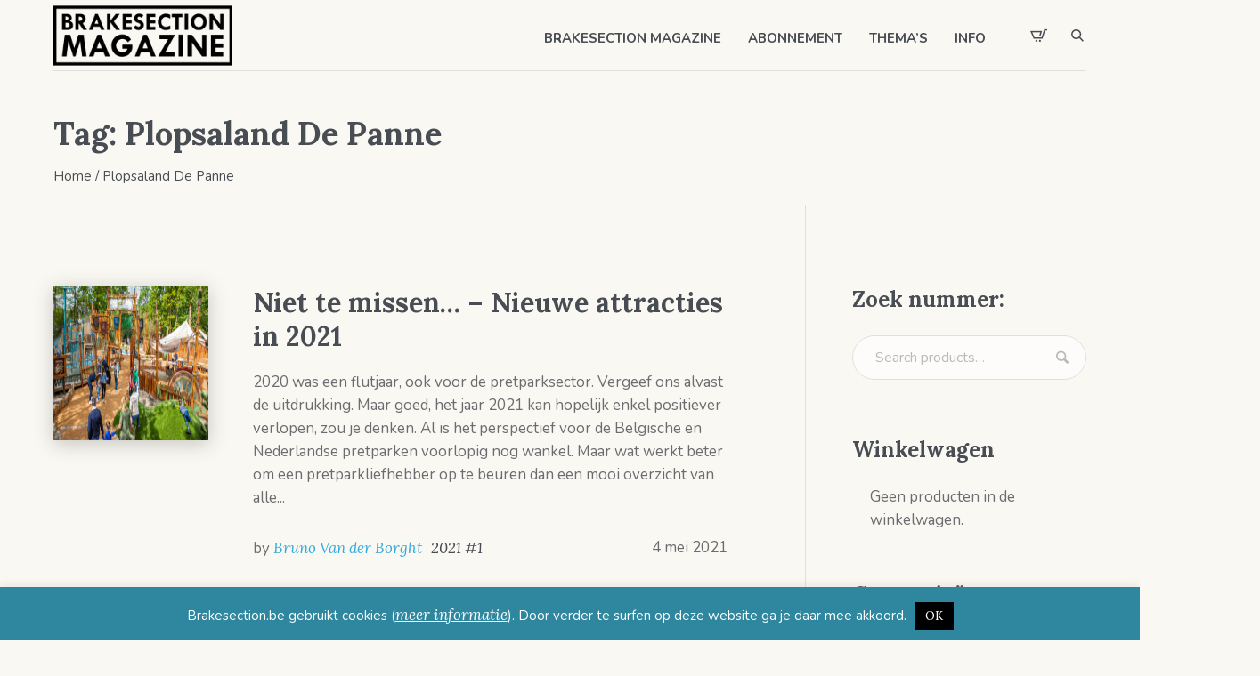

--- FILE ---
content_type: text/html; charset=UTF-8
request_url: https://www.brakesection.be/tag/plopsaland-de-panne/
body_size: 22414
content:
<!DOCTYPE html>
<html lang="nl-NL" class="cmsmasters_html">
<head>
<meta charset="UTF-8" />
<meta name="viewport" content="width=device-width, initial-scale=1, maximum-scale=1" />
<meta name="format-detection" content="telephone=no" />
<link rel="profile" href="//gmpg.org/xfn/11" />
<link rel="pingback" href="https://www.brakesection.be/xmlrpc.php" />
<meta name='robots' content='index, follow, max-image-preview:large, max-snippet:-1, max-video-preview:-1' />

	<!-- This site is optimized with the Yoast SEO plugin v26.7 - https://yoast.com/wordpress/plugins/seo/ -->
	<title>Plopsaland De Panne Archieven - Brakesection Magazine</title>
	<link rel="canonical" href="https://www.brakesection.be/tag/plopsaland-de-panne/" />
	<meta property="og:locale" content="nl_NL" />
	<meta property="og:type" content="article" />
	<meta property="og:title" content="Plopsaland De Panne Archieven - Brakesection Magazine" />
	<meta property="og:url" content="https://www.brakesection.be/tag/plopsaland-de-panne/" />
	<meta property="og:site_name" content="Brakesection Magazine" />
	<meta property="og:image" content="https://www.brakesection.be/wp-content/uploads/2022/11/logobrakesection-e1670944104310.png" />
	<meta property="og:image:width" content="450" />
	<meta property="og:image:height" content="150" />
	<meta property="og:image:type" content="image/png" />
	<meta name="twitter:card" content="summary_large_image" />
	<script type="application/ld+json" class="yoast-schema-graph">{"@context":"https://schema.org","@graph":[{"@type":"CollectionPage","@id":"https://www.brakesection.be/tag/plopsaland-de-panne/","url":"https://www.brakesection.be/tag/plopsaland-de-panne/","name":"Plopsaland De Panne Archieven - Brakesection Magazine","isPartOf":{"@id":"https://www.brakesection.be/#website"},"primaryImageOfPage":{"@id":"https://www.brakesection.be/tag/plopsaland-de-panne/#primaryimage"},"image":{"@id":"https://www.brakesection.be/tag/plopsaland-de-panne/#primaryimage"},"thumbnailUrl":"https://www.brakesection.be/wp-content/uploads/2021/07/650x370-entree-nest.jpg","breadcrumb":{"@id":"https://www.brakesection.be/tag/plopsaland-de-panne/#breadcrumb"},"inLanguage":"nl-NL"},{"@type":"ImageObject","inLanguage":"nl-NL","@id":"https://www.brakesection.be/tag/plopsaland-de-panne/#primaryimage","url":"https://www.brakesection.be/wp-content/uploads/2021/07/650x370-entree-nest.jpg","contentUrl":"https://www.brakesection.be/wp-content/uploads/2021/07/650x370-entree-nest.jpg","width":650,"height":370},{"@type":"BreadcrumbList","@id":"https://www.brakesection.be/tag/plopsaland-de-panne/#breadcrumb","itemListElement":[{"@type":"ListItem","position":1,"name":"Home","item":"https://www.brakesection.be/"},{"@type":"ListItem","position":2,"name":"Plopsaland De Panne"}]},{"@type":"WebSite","@id":"https://www.brakesection.be/#website","url":"https://www.brakesection.be/","name":"Brakesection Magazine","description":"Hét enige Nederlandstalige magazine over pretparken en themaparken","publisher":{"@id":"https://www.brakesection.be/#organization"},"alternateName":"Nederlandstalig pretparkmagazine","potentialAction":[{"@type":"SearchAction","target":{"@type":"EntryPoint","urlTemplate":"https://www.brakesection.be/?s={search_term_string}"},"query-input":{"@type":"PropertyValueSpecification","valueRequired":true,"valueName":"search_term_string"}}],"inLanguage":"nl-NL"},{"@type":"Organization","@id":"https://www.brakesection.be/#organization","name":"Brakesection Magazine","alternateName":"Nederlandstalig pretparkmagazine","url":"https://www.brakesection.be/","logo":{"@type":"ImageObject","inLanguage":"nl-NL","@id":"https://www.brakesection.be/#/schema/logo/image/","url":"https://www.brakesection.be/wp-content/uploads/2022/11/logobrakesection-e1670944104310.png","contentUrl":"https://www.brakesection.be/wp-content/uploads/2022/11/logobrakesection-e1670944104310.png","width":450,"height":150,"caption":"Brakesection Magazine"},"image":{"@id":"https://www.brakesection.be/#/schema/logo/image/"},"sameAs":["https://www.facebook.com/Brakesection","https://www.instagram.com/brakesection_magazine/"]}]}</script>
	<!-- / Yoast SEO plugin. -->


<link rel='dns-prefetch' href='//www.googletagmanager.com' />
<link rel='dns-prefetch' href='//fonts.googleapis.com' />
<link rel='dns-prefetch' href='//pagead2.googlesyndication.com' />
<link rel="alternate" type="application/rss+xml" title="Brakesection Magazine &raquo; feed" href="https://www.brakesection.be/feed/" />
<link rel="alternate" type="application/rss+xml" title="Brakesection Magazine &raquo; reacties feed" href="https://www.brakesection.be/comments/feed/" />
<link rel="alternate" type="application/rss+xml" title="Brakesection Magazine &raquo; Plopsaland De Panne tag feed" href="https://www.brakesection.be/tag/plopsaland-de-panne/feed/" />
<style id='wp-img-auto-sizes-contain-inline-css' type='text/css'>
img:is([sizes=auto i],[sizes^="auto," i]){contain-intrinsic-size:3000px 1500px}
/*# sourceURL=wp-img-auto-sizes-contain-inline-css */
</style>
<style id='wp-emoji-styles-inline-css' type='text/css'>

	img.wp-smiley, img.emoji {
		display: inline !important;
		border: none !important;
		box-shadow: none !important;
		height: 1em !important;
		width: 1em !important;
		margin: 0 0.07em !important;
		vertical-align: -0.1em !important;
		background: none !important;
		padding: 0 !important;
	}
/*# sourceURL=wp-emoji-styles-inline-css */
</style>
<style id='wp-block-library-inline-css' type='text/css'>
:root{--wp-block-synced-color:#7a00df;--wp-block-synced-color--rgb:122,0,223;--wp-bound-block-color:var(--wp-block-synced-color);--wp-editor-canvas-background:#ddd;--wp-admin-theme-color:#007cba;--wp-admin-theme-color--rgb:0,124,186;--wp-admin-theme-color-darker-10:#006ba1;--wp-admin-theme-color-darker-10--rgb:0,107,160.5;--wp-admin-theme-color-darker-20:#005a87;--wp-admin-theme-color-darker-20--rgb:0,90,135;--wp-admin-border-width-focus:2px}@media (min-resolution:192dpi){:root{--wp-admin-border-width-focus:1.5px}}.wp-element-button{cursor:pointer}:root .has-very-light-gray-background-color{background-color:#eee}:root .has-very-dark-gray-background-color{background-color:#313131}:root .has-very-light-gray-color{color:#eee}:root .has-very-dark-gray-color{color:#313131}:root .has-vivid-green-cyan-to-vivid-cyan-blue-gradient-background{background:linear-gradient(135deg,#00d084,#0693e3)}:root .has-purple-crush-gradient-background{background:linear-gradient(135deg,#34e2e4,#4721fb 50%,#ab1dfe)}:root .has-hazy-dawn-gradient-background{background:linear-gradient(135deg,#faaca8,#dad0ec)}:root .has-subdued-olive-gradient-background{background:linear-gradient(135deg,#fafae1,#67a671)}:root .has-atomic-cream-gradient-background{background:linear-gradient(135deg,#fdd79a,#004a59)}:root .has-nightshade-gradient-background{background:linear-gradient(135deg,#330968,#31cdcf)}:root .has-midnight-gradient-background{background:linear-gradient(135deg,#020381,#2874fc)}:root{--wp--preset--font-size--normal:16px;--wp--preset--font-size--huge:42px}.has-regular-font-size{font-size:1em}.has-larger-font-size{font-size:2.625em}.has-normal-font-size{font-size:var(--wp--preset--font-size--normal)}.has-huge-font-size{font-size:var(--wp--preset--font-size--huge)}.has-text-align-center{text-align:center}.has-text-align-left{text-align:left}.has-text-align-right{text-align:right}.has-fit-text{white-space:nowrap!important}#end-resizable-editor-section{display:none}.aligncenter{clear:both}.items-justified-left{justify-content:flex-start}.items-justified-center{justify-content:center}.items-justified-right{justify-content:flex-end}.items-justified-space-between{justify-content:space-between}.screen-reader-text{border:0;clip-path:inset(50%);height:1px;margin:-1px;overflow:hidden;padding:0;position:absolute;width:1px;word-wrap:normal!important}.screen-reader-text:focus{background-color:#ddd;clip-path:none;color:#444;display:block;font-size:1em;height:auto;left:5px;line-height:normal;padding:15px 23px 14px;text-decoration:none;top:5px;width:auto;z-index:100000}html :where(.has-border-color){border-style:solid}html :where([style*=border-top-color]){border-top-style:solid}html :where([style*=border-right-color]){border-right-style:solid}html :where([style*=border-bottom-color]){border-bottom-style:solid}html :where([style*=border-left-color]){border-left-style:solid}html :where([style*=border-width]){border-style:solid}html :where([style*=border-top-width]){border-top-style:solid}html :where([style*=border-right-width]){border-right-style:solid}html :where([style*=border-bottom-width]){border-bottom-style:solid}html :where([style*=border-left-width]){border-left-style:solid}html :where(img[class*=wp-image-]){height:auto;max-width:100%}:where(figure){margin:0 0 1em}html :where(.is-position-sticky){--wp-admin--admin-bar--position-offset:var(--wp-admin--admin-bar--height,0px)}@media screen and (max-width:600px){html :where(.is-position-sticky){--wp-admin--admin-bar--position-offset:0px}}

/*# sourceURL=wp-block-library-inline-css */
</style><link rel='stylesheet' id='wc-blocks-style-css' href='https://www.brakesection.be/wp-content/plugins/woocommerce/assets/client/blocks/wc-blocks.css?ver=wc-10.4.3' type='text/css' media='all' />
<style id='global-styles-inline-css' type='text/css'>
:root{--wp--preset--aspect-ratio--square: 1;--wp--preset--aspect-ratio--4-3: 4/3;--wp--preset--aspect-ratio--3-4: 3/4;--wp--preset--aspect-ratio--3-2: 3/2;--wp--preset--aspect-ratio--2-3: 2/3;--wp--preset--aspect-ratio--16-9: 16/9;--wp--preset--aspect-ratio--9-16: 9/16;--wp--preset--color--black: #000000;--wp--preset--color--cyan-bluish-gray: #abb8c3;--wp--preset--color--white: #ffffff;--wp--preset--color--pale-pink: #f78da7;--wp--preset--color--vivid-red: #cf2e2e;--wp--preset--color--luminous-vivid-orange: #ff6900;--wp--preset--color--luminous-vivid-amber: #fcb900;--wp--preset--color--light-green-cyan: #7bdcb5;--wp--preset--color--vivid-green-cyan: #00d084;--wp--preset--color--pale-cyan-blue: #8ed1fc;--wp--preset--color--vivid-cyan-blue: #0693e3;--wp--preset--color--vivid-purple: #9b51e0;--wp--preset--color--color-1: #6b6c70;--wp--preset--color--color-2: #cc302b;--wp--preset--color--color-3: #b9b9b9;--wp--preset--color--color-4: #484c53;--wp--preset--color--color-5: #faf8f2;--wp--preset--color--color-6: #fdfcfb;--wp--preset--color--color-7: #dfdfdf;--wp--preset--color--color-8: #72848a;--wp--preset--gradient--vivid-cyan-blue-to-vivid-purple: linear-gradient(135deg,rgb(6,147,227) 0%,rgb(155,81,224) 100%);--wp--preset--gradient--light-green-cyan-to-vivid-green-cyan: linear-gradient(135deg,rgb(122,220,180) 0%,rgb(0,208,130) 100%);--wp--preset--gradient--luminous-vivid-amber-to-luminous-vivid-orange: linear-gradient(135deg,rgb(252,185,0) 0%,rgb(255,105,0) 100%);--wp--preset--gradient--luminous-vivid-orange-to-vivid-red: linear-gradient(135deg,rgb(255,105,0) 0%,rgb(207,46,46) 100%);--wp--preset--gradient--very-light-gray-to-cyan-bluish-gray: linear-gradient(135deg,rgb(238,238,238) 0%,rgb(169,184,195) 100%);--wp--preset--gradient--cool-to-warm-spectrum: linear-gradient(135deg,rgb(74,234,220) 0%,rgb(151,120,209) 20%,rgb(207,42,186) 40%,rgb(238,44,130) 60%,rgb(251,105,98) 80%,rgb(254,248,76) 100%);--wp--preset--gradient--blush-light-purple: linear-gradient(135deg,rgb(255,206,236) 0%,rgb(152,150,240) 100%);--wp--preset--gradient--blush-bordeaux: linear-gradient(135deg,rgb(254,205,165) 0%,rgb(254,45,45) 50%,rgb(107,0,62) 100%);--wp--preset--gradient--luminous-dusk: linear-gradient(135deg,rgb(255,203,112) 0%,rgb(199,81,192) 50%,rgb(65,88,208) 100%);--wp--preset--gradient--pale-ocean: linear-gradient(135deg,rgb(255,245,203) 0%,rgb(182,227,212) 50%,rgb(51,167,181) 100%);--wp--preset--gradient--electric-grass: linear-gradient(135deg,rgb(202,248,128) 0%,rgb(113,206,126) 100%);--wp--preset--gradient--midnight: linear-gradient(135deg,rgb(2,3,129) 0%,rgb(40,116,252) 100%);--wp--preset--font-size--small: 13px;--wp--preset--font-size--medium: 20px;--wp--preset--font-size--large: 36px;--wp--preset--font-size--x-large: 42px;--wp--preset--spacing--20: 0.44rem;--wp--preset--spacing--30: 0.67rem;--wp--preset--spacing--40: 1rem;--wp--preset--spacing--50: 1.5rem;--wp--preset--spacing--60: 2.25rem;--wp--preset--spacing--70: 3.38rem;--wp--preset--spacing--80: 5.06rem;--wp--preset--shadow--natural: 6px 6px 9px rgba(0, 0, 0, 0.2);--wp--preset--shadow--deep: 12px 12px 50px rgba(0, 0, 0, 0.4);--wp--preset--shadow--sharp: 6px 6px 0px rgba(0, 0, 0, 0.2);--wp--preset--shadow--outlined: 6px 6px 0px -3px rgb(255, 255, 255), 6px 6px rgb(0, 0, 0);--wp--preset--shadow--crisp: 6px 6px 0px rgb(0, 0, 0);}:where(.is-layout-flex){gap: 0.5em;}:where(.is-layout-grid){gap: 0.5em;}body .is-layout-flex{display: flex;}.is-layout-flex{flex-wrap: wrap;align-items: center;}.is-layout-flex > :is(*, div){margin: 0;}body .is-layout-grid{display: grid;}.is-layout-grid > :is(*, div){margin: 0;}:where(.wp-block-columns.is-layout-flex){gap: 2em;}:where(.wp-block-columns.is-layout-grid){gap: 2em;}:where(.wp-block-post-template.is-layout-flex){gap: 1.25em;}:where(.wp-block-post-template.is-layout-grid){gap: 1.25em;}.has-black-color{color: var(--wp--preset--color--black) !important;}.has-cyan-bluish-gray-color{color: var(--wp--preset--color--cyan-bluish-gray) !important;}.has-white-color{color: var(--wp--preset--color--white) !important;}.has-pale-pink-color{color: var(--wp--preset--color--pale-pink) !important;}.has-vivid-red-color{color: var(--wp--preset--color--vivid-red) !important;}.has-luminous-vivid-orange-color{color: var(--wp--preset--color--luminous-vivid-orange) !important;}.has-luminous-vivid-amber-color{color: var(--wp--preset--color--luminous-vivid-amber) !important;}.has-light-green-cyan-color{color: var(--wp--preset--color--light-green-cyan) !important;}.has-vivid-green-cyan-color{color: var(--wp--preset--color--vivid-green-cyan) !important;}.has-pale-cyan-blue-color{color: var(--wp--preset--color--pale-cyan-blue) !important;}.has-vivid-cyan-blue-color{color: var(--wp--preset--color--vivid-cyan-blue) !important;}.has-vivid-purple-color{color: var(--wp--preset--color--vivid-purple) !important;}.has-black-background-color{background-color: var(--wp--preset--color--black) !important;}.has-cyan-bluish-gray-background-color{background-color: var(--wp--preset--color--cyan-bluish-gray) !important;}.has-white-background-color{background-color: var(--wp--preset--color--white) !important;}.has-pale-pink-background-color{background-color: var(--wp--preset--color--pale-pink) !important;}.has-vivid-red-background-color{background-color: var(--wp--preset--color--vivid-red) !important;}.has-luminous-vivid-orange-background-color{background-color: var(--wp--preset--color--luminous-vivid-orange) !important;}.has-luminous-vivid-amber-background-color{background-color: var(--wp--preset--color--luminous-vivid-amber) !important;}.has-light-green-cyan-background-color{background-color: var(--wp--preset--color--light-green-cyan) !important;}.has-vivid-green-cyan-background-color{background-color: var(--wp--preset--color--vivid-green-cyan) !important;}.has-pale-cyan-blue-background-color{background-color: var(--wp--preset--color--pale-cyan-blue) !important;}.has-vivid-cyan-blue-background-color{background-color: var(--wp--preset--color--vivid-cyan-blue) !important;}.has-vivid-purple-background-color{background-color: var(--wp--preset--color--vivid-purple) !important;}.has-black-border-color{border-color: var(--wp--preset--color--black) !important;}.has-cyan-bluish-gray-border-color{border-color: var(--wp--preset--color--cyan-bluish-gray) !important;}.has-white-border-color{border-color: var(--wp--preset--color--white) !important;}.has-pale-pink-border-color{border-color: var(--wp--preset--color--pale-pink) !important;}.has-vivid-red-border-color{border-color: var(--wp--preset--color--vivid-red) !important;}.has-luminous-vivid-orange-border-color{border-color: var(--wp--preset--color--luminous-vivid-orange) !important;}.has-luminous-vivid-amber-border-color{border-color: var(--wp--preset--color--luminous-vivid-amber) !important;}.has-light-green-cyan-border-color{border-color: var(--wp--preset--color--light-green-cyan) !important;}.has-vivid-green-cyan-border-color{border-color: var(--wp--preset--color--vivid-green-cyan) !important;}.has-pale-cyan-blue-border-color{border-color: var(--wp--preset--color--pale-cyan-blue) !important;}.has-vivid-cyan-blue-border-color{border-color: var(--wp--preset--color--vivid-cyan-blue) !important;}.has-vivid-purple-border-color{border-color: var(--wp--preset--color--vivid-purple) !important;}.has-vivid-cyan-blue-to-vivid-purple-gradient-background{background: var(--wp--preset--gradient--vivid-cyan-blue-to-vivid-purple) !important;}.has-light-green-cyan-to-vivid-green-cyan-gradient-background{background: var(--wp--preset--gradient--light-green-cyan-to-vivid-green-cyan) !important;}.has-luminous-vivid-amber-to-luminous-vivid-orange-gradient-background{background: var(--wp--preset--gradient--luminous-vivid-amber-to-luminous-vivid-orange) !important;}.has-luminous-vivid-orange-to-vivid-red-gradient-background{background: var(--wp--preset--gradient--luminous-vivid-orange-to-vivid-red) !important;}.has-very-light-gray-to-cyan-bluish-gray-gradient-background{background: var(--wp--preset--gradient--very-light-gray-to-cyan-bluish-gray) !important;}.has-cool-to-warm-spectrum-gradient-background{background: var(--wp--preset--gradient--cool-to-warm-spectrum) !important;}.has-blush-light-purple-gradient-background{background: var(--wp--preset--gradient--blush-light-purple) !important;}.has-blush-bordeaux-gradient-background{background: var(--wp--preset--gradient--blush-bordeaux) !important;}.has-luminous-dusk-gradient-background{background: var(--wp--preset--gradient--luminous-dusk) !important;}.has-pale-ocean-gradient-background{background: var(--wp--preset--gradient--pale-ocean) !important;}.has-electric-grass-gradient-background{background: var(--wp--preset--gradient--electric-grass) !important;}.has-midnight-gradient-background{background: var(--wp--preset--gradient--midnight) !important;}.has-small-font-size{font-size: var(--wp--preset--font-size--small) !important;}.has-medium-font-size{font-size: var(--wp--preset--font-size--medium) !important;}.has-large-font-size{font-size: var(--wp--preset--font-size--large) !important;}.has-x-large-font-size{font-size: var(--wp--preset--font-size--x-large) !important;}
/*# sourceURL=global-styles-inline-css */
</style>

<style id='classic-theme-styles-inline-css' type='text/css'>
/*! This file is auto-generated */
.wp-block-button__link{color:#fff;background-color:#32373c;border-radius:9999px;box-shadow:none;text-decoration:none;padding:calc(.667em + 2px) calc(1.333em + 2px);font-size:1.125em}.wp-block-file__button{background:#32373c;color:#fff;text-decoration:none}
/*# sourceURL=/wp-includes/css/classic-themes.min.css */
</style>
<link rel='stylesheet' id='contact-form-7-css' href='https://www.brakesection.be/wp-content/plugins/contact-form-7/includes/css/styles.css?ver=6.1.4' type='text/css' media='all' />
<link rel='stylesheet' id='cookie-law-info-css' href='https://www.brakesection.be/wp-content/plugins/cookie-law-info/legacy/public/css/cookie-law-info-public.css?ver=3.3.9.1' type='text/css' media='all' />
<link rel='stylesheet' id='cookie-law-info-gdpr-css' href='https://www.brakesection.be/wp-content/plugins/cookie-law-info/legacy/public/css/cookie-law-info-gdpr.css?ver=3.3.9.1' type='text/css' media='all' />
<style id='woocommerce-inline-inline-css' type='text/css'>
.woocommerce form .form-row .required { visibility: visible; }
/*# sourceURL=woocommerce-inline-inline-css */
</style>
<link rel='stylesheet' id='printpress-theme-style-css' href='https://www.brakesection.be/wp-content/themes/printpress/style.css?ver=1.0.0' type='text/css' media='screen, print' />
<link rel='stylesheet' id='printpress-style-css' href='https://www.brakesection.be/wp-content/themes/printpress/theme-framework/theme-style/css/style.css?ver=1.0.0' type='text/css' media='screen, print' />
<style id='printpress-style-inline-css' type='text/css'>

	.header_mid .header_mid_inner .logo_wrap {
		width : 201px;
	}

	.header_mid_inner .logo img.logo_retina {
		width : 252px;
	}


		.headline_aligner, 
		.cmsmasters_breadcrumbs_aligner {
			min-height:150px;
		}
		

	.header_top {
		height : 50px;
	}
	
	.header_mid {
		height : 80px;
	}
	
	.header_bot {
		height : 65px;
	}
	
	#page.cmsmasters_heading_after_header #middle, 
	#page.cmsmasters_heading_under_header #middle .headline .headline_outer {
		padding-top : 80px;
	}
	
	#page.cmsmasters_heading_after_header.enable_header_top #middle, 
	#page.cmsmasters_heading_under_header.enable_header_top #middle .headline .headline_outer {
		padding-top : 130px;
	}
	
	#page.cmsmasters_heading_after_header.enable_header_bottom #middle, 
	#page.cmsmasters_heading_under_header.enable_header_bottom #middle .headline .headline_outer {
		padding-top : 145px;
	}
	
	#page.cmsmasters_heading_after_header.enable_header_top.enable_header_bottom #middle, 
	#page.cmsmasters_heading_under_header.enable_header_top.enable_header_bottom #middle .headline .headline_outer {
		padding-top : 195px;
	}
	
	@media only screen and (max-width: 1024px) {
		.header_top,
		.header_mid,
		.header_bot {
			height : auto;
		}
		
		.header_mid .header_mid_inner > div,
		.header_mid .header_mid_inner > a {
			height : 80px;
		}
		
		.header_bot .header_bot_inner .header_bot_inner_wrap > div {
			height : 65px;
		}
		
		#page.cmsmasters_heading_after_header #middle, 
		#page.cmsmasters_heading_under_header #middle .headline .headline_outer, 
		#page.cmsmasters_heading_after_header.enable_header_top #middle, 
		#page.cmsmasters_heading_under_header.enable_header_top #middle .headline .headline_outer, 
		#page.cmsmasters_heading_after_header.enable_header_bottom #middle, 
		#page.cmsmasters_heading_under_header.enable_header_bottom #middle .headline .headline_outer, 
		#page.cmsmasters_heading_after_header.enable_header_top.enable_header_bottom #middle, 
		#page.cmsmasters_heading_under_header.enable_header_top.enable_header_bottom #middle .headline .headline_outer {
			padding-top : 0 !important;
		}
	}
	
	@media only screen and (max-width: 768px) {
		.header_mid .header_mid_inner > div, 
		.header_mid .header_mid_inner > a,
		.header_bot .header_bot_inner .header_bot_inner_wrap > div {
			height:auto;
		}
	}
.product_meta .sku_wrapper span {
    display: none !important;
}
.woocommerce div.product span.sku_wrapper {
display: none !important;
}
/*# sourceURL=printpress-style-inline-css */
</style>
<link rel='stylesheet' id='printpress-adaptive-css' href='https://www.brakesection.be/wp-content/themes/printpress/theme-framework/theme-style/css/adaptive.css?ver=1.0.0' type='text/css' media='screen, print' />
<link rel='stylesheet' id='printpress-retina-css' href='https://www.brakesection.be/wp-content/themes/printpress/theme-framework/theme-style/css/retina.css?ver=1.0.0' type='text/css' media='screen' />
<link rel='stylesheet' id='printpress-icons-css' href='https://www.brakesection.be/wp-content/themes/printpress/css/fontello.css?ver=1.0.0' type='text/css' media='screen' />
<link rel='stylesheet' id='printpress-icons-custom-css' href='https://www.brakesection.be/wp-content/themes/printpress/theme-vars/theme-style/css/fontello-custom.css?ver=1.0.0' type='text/css' media='screen' />
<link rel='stylesheet' id='animate-css' href='https://www.brakesection.be/wp-content/themes/printpress/css/animate.css?ver=1.0.0' type='text/css' media='screen' />
<link rel='stylesheet' id='ilightbox-css' href='https://www.brakesection.be/wp-content/themes/printpress/css/ilightbox.css?ver=2.2.0' type='text/css' media='screen' />
<link rel='stylesheet' id='ilightbox-skin-dark-css' href='https://www.brakesection.be/wp-content/themes/printpress/css/ilightbox-skins/dark-skin.css?ver=2.2.0' type='text/css' media='screen' />
<link rel='stylesheet' id='printpress-fonts-schemes-css' href='https://www.brakesection.be/wp-content/uploads/cmsmasters_styles/printpress.css?ver=1.0.0' type='text/css' media='screen' />
<link rel='stylesheet' id='google-fonts-css' href='//fonts.googleapis.com/css?family=Nunito%3A400%2C400i%2C600%2C700%7CLora%3A400%2C400i%2C700&#038;ver=6.9' type='text/css' media='all' />
<link rel='stylesheet' id='printpress-gutenberg-frontend-style-css' href='https://www.brakesection.be/wp-content/themes/printpress/gutenberg/cmsmasters-framework/theme-style/css/frontend-style.css?ver=1.0.0' type='text/css' media='screen' />
<link rel='stylesheet' id='printpress-woocommerce-style-css' href='https://www.brakesection.be/wp-content/themes/printpress/woocommerce/cmsmasters-framework/theme-style/css/plugin-style.css?ver=1.0.0' type='text/css' media='screen' />
<link rel='stylesheet' id='printpress-woocommerce-adaptive-css' href='https://www.brakesection.be/wp-content/themes/printpress/woocommerce/cmsmasters-framework/theme-style/css/plugin-adaptive.css?ver=1.0.0' type='text/css' media='screen' />
<link rel='stylesheet' id='printpress-child-style-css' href='https://www.brakesection.be/wp-content/themes/printpress-child/style.css?ver=1.0.0' type='text/css' media='screen, print' />
<link rel='stylesheet' id='wp-featherlight-css' href='https://www.brakesection.be/wp-content/plugins/wp-featherlight/css/wp-featherlight.min.css?ver=1.3.4' type='text/css' media='all' />
<script type="text/javascript" src="https://www.brakesection.be/wp-includes/js/jquery/jquery.min.js?ver=3.7.1" id="jquery-core-js"></script>
<script type="text/javascript" src="https://www.brakesection.be/wp-includes/js/jquery/jquery-migrate.min.js?ver=3.4.1" id="jquery-migrate-js"></script>
<script type="text/javascript" id="cookie-law-info-js-extra">
/* <![CDATA[ */
var Cli_Data = {"nn_cookie_ids":[],"cookielist":[],"non_necessary_cookies":[],"ccpaEnabled":"","ccpaRegionBased":"","ccpaBarEnabled":"","strictlyEnabled":["necessary","obligatoire"],"ccpaType":"gdpr","js_blocking":"","custom_integration":"","triggerDomRefresh":"","secure_cookies":""};
var cli_cookiebar_settings = {"animate_speed_hide":"500","animate_speed_show":"500","background":"#2f879f","border":"#444","border_on":"","button_1_button_colour":"#000","button_1_button_hover":"#000000","button_1_link_colour":"#fff","button_1_as_button":"1","button_1_new_win":"","button_2_button_colour":"#333","button_2_button_hover":"#292929","button_2_link_colour":"#ffffff","button_2_as_button":"","button_2_hidebar":"","button_3_button_colour":"#dedfe0","button_3_button_hover":"#b2b2b3","button_3_link_colour":"#333333","button_3_as_button":"1","button_3_new_win":"","button_4_button_colour":"#dedfe0","button_4_button_hover":"#b2b2b3","button_4_link_colour":"#333333","button_4_as_button":"1","button_7_button_colour":"#61a229","button_7_button_hover":"#4e8221","button_7_link_colour":"#fff","button_7_as_button":"1","button_7_new_win":"","font_family":"inherit","header_fix":"","notify_animate_hide":"1","notify_animate_show":"","notify_div_id":"#cookie-law-info-bar","notify_position_horizontal":"right","notify_position_vertical":"bottom","scroll_close":"","scroll_close_reload":"","accept_close_reload":"","reject_close_reload":"","showagain_tab":"","showagain_background":"#fff","showagain_border":"#000","showagain_div_id":"#cookie-law-info-again","showagain_x_position":"100px","text":"#ffffff","show_once_yn":"","show_once":"10000","logging_on":"","as_popup":"","popup_overlay":"1","bar_heading_text":"","cookie_bar_as":"banner","popup_showagain_position":"bottom-right","widget_position":"left"};
var log_object = {"ajax_url":"https://www.brakesection.be/wp-admin/admin-ajax.php"};
//# sourceURL=cookie-law-info-js-extra
/* ]]> */
</script>
<script type="text/javascript" src="https://www.brakesection.be/wp-content/plugins/cookie-law-info/legacy/public/js/cookie-law-info-public.js?ver=3.3.9.1" id="cookie-law-info-js"></script>
<script type="text/javascript" src="https://www.brakesection.be/wp-content/plugins/woocommerce/assets/js/jquery-blockui/jquery.blockUI.min.js?ver=2.7.0-wc.10.4.3" id="wc-jquery-blockui-js" defer="defer" data-wp-strategy="defer"></script>
<script type="text/javascript" id="wc-add-to-cart-js-extra">
/* <![CDATA[ */
var wc_add_to_cart_params = {"ajax_url":"/wp-admin/admin-ajax.php","wc_ajax_url":"/?wc-ajax=%%endpoint%%","i18n_view_cart":"Bekijk winkelwagen","cart_url":"https://www.brakesection.be/winkelwagen/","is_cart":"","cart_redirect_after_add":"no"};
//# sourceURL=wc-add-to-cart-js-extra
/* ]]> */
</script>
<script type="text/javascript" src="https://www.brakesection.be/wp-content/plugins/woocommerce/assets/js/frontend/add-to-cart.min.js?ver=10.4.3" id="wc-add-to-cart-js" defer="defer" data-wp-strategy="defer"></script>
<script type="text/javascript" src="https://www.brakesection.be/wp-content/plugins/woocommerce/assets/js/js-cookie/js.cookie.min.js?ver=2.1.4-wc.10.4.3" id="wc-js-cookie-js" defer="defer" data-wp-strategy="defer"></script>
<script type="text/javascript" id="woocommerce-js-extra">
/* <![CDATA[ */
var woocommerce_params = {"ajax_url":"/wp-admin/admin-ajax.php","wc_ajax_url":"/?wc-ajax=%%endpoint%%","i18n_password_show":"Wachtwoord weergeven","i18n_password_hide":"Wachtwoord verbergen"};
//# sourceURL=woocommerce-js-extra
/* ]]> */
</script>
<script type="text/javascript" src="https://www.brakesection.be/wp-content/plugins/woocommerce/assets/js/frontend/woocommerce.min.js?ver=10.4.3" id="woocommerce-js" defer="defer" data-wp-strategy="defer"></script>
<script type="text/javascript" src="https://www.brakesection.be/wp-content/themes/printpress/js/debounced-resize.min.js?ver=1.0.0" id="debounced-resize-js"></script>
<script type="text/javascript" src="https://www.brakesection.be/wp-content/themes/printpress/js/modernizr.min.js?ver=1.0.0" id="modernizr-js"></script>
<script type="text/javascript" src="https://www.brakesection.be/wp-content/themes/printpress/js/respond.min.js?ver=1.0.0" id="respond-js"></script>
<script type="text/javascript" src="https://www.brakesection.be/wp-content/themes/printpress/js/jquery.iLightBox.min.js?ver=2.2.0" id="iLightBox-js"></script>

<!-- Google tag (gtag.js) snippet toegevoegd door Site Kit -->
<!-- Google Analytics snippet toegevoegd door Site Kit -->
<script type="text/javascript" src="https://www.googletagmanager.com/gtag/js?id=GT-P85JPPZ" id="google_gtagjs-js" async></script>
<script type="text/javascript" id="google_gtagjs-js-after">
/* <![CDATA[ */
window.dataLayer = window.dataLayer || [];function gtag(){dataLayer.push(arguments);}
gtag("set","linker",{"domains":["www.brakesection.be"]});
gtag("js", new Date());
gtag("set", "developer_id.dZTNiMT", true);
gtag("config", "GT-P85JPPZ");
//# sourceURL=google_gtagjs-js-after
/* ]]> */
</script>
<link rel="https://api.w.org/" href="https://www.brakesection.be/wp-json/" /><link rel="alternate" title="JSON" type="application/json" href="https://www.brakesection.be/wp-json/wp/v2/tags/81" /><link rel="EditURI" type="application/rsd+xml" title="RSD" href="https://www.brakesection.be/xmlrpc.php?rsd" />
<meta name="generator" content="WordPress 6.9" />
<meta name="generator" content="WooCommerce 10.4.3" />
<meta name="generator" content="Site Kit by Google 1.170.0" />	<noscript><style>.woocommerce-product-gallery{ opacity: 1 !important; }</style></noscript>
	
<!-- Google AdSense meta tags toegevoegd door Site Kit -->
<meta name="google-adsense-platform-account" content="ca-host-pub-2644536267352236">
<meta name="google-adsense-platform-domain" content="sitekit.withgoogle.com">
<!-- Einde Google AdSense meta tags toegevoegd door Site Kit -->

<!-- Google AdSense snippet toegevoegd door Site Kit -->
<script type="text/javascript" async="async" src="https://pagead2.googlesyndication.com/pagead/js/adsbygoogle.js?client=ca-pub-5764684970101789&amp;host=ca-host-pub-2644536267352236" crossorigin="anonymous"></script>

<!-- Einde Google AdSense snippet toegevoegd door Site Kit -->
<meta name="generator" content="Powered by Slider Revolution 6.5.31 - responsive, Mobile-Friendly Slider Plugin for WordPress with comfortable drag and drop interface." />
<link rel="icon" href="https://www.brakesection.be/wp-content/uploads/2022/12/cropped-g20-32x32.png" sizes="32x32" />
<link rel="icon" href="https://www.brakesection.be/wp-content/uploads/2022/12/cropped-g20-192x192.png" sizes="192x192" />
<link rel="apple-touch-icon" href="https://www.brakesection.be/wp-content/uploads/2022/12/cropped-g20-180x180.png" />
<meta name="msapplication-TileImage" content="https://www.brakesection.be/wp-content/uploads/2022/12/cropped-g20-270x270.png" />
<script>function setREVStartSize(e){
			//window.requestAnimationFrame(function() {
				window.RSIW = window.RSIW===undefined ? window.innerWidth : window.RSIW;
				window.RSIH = window.RSIH===undefined ? window.innerHeight : window.RSIH;
				try {
					var pw = document.getElementById(e.c).parentNode.offsetWidth,
						newh;
					pw = pw===0 || isNaN(pw) || (e.l=="fullwidth" || e.layout=="fullwidth") ? window.RSIW : pw;
					e.tabw = e.tabw===undefined ? 0 : parseInt(e.tabw);
					e.thumbw = e.thumbw===undefined ? 0 : parseInt(e.thumbw);
					e.tabh = e.tabh===undefined ? 0 : parseInt(e.tabh);
					e.thumbh = e.thumbh===undefined ? 0 : parseInt(e.thumbh);
					e.tabhide = e.tabhide===undefined ? 0 : parseInt(e.tabhide);
					e.thumbhide = e.thumbhide===undefined ? 0 : parseInt(e.thumbhide);
					e.mh = e.mh===undefined || e.mh=="" || e.mh==="auto" ? 0 : parseInt(e.mh,0);
					if(e.layout==="fullscreen" || e.l==="fullscreen")
						newh = Math.max(e.mh,window.RSIH);
					else{
						e.gw = Array.isArray(e.gw) ? e.gw : [e.gw];
						for (var i in e.rl) if (e.gw[i]===undefined || e.gw[i]===0) e.gw[i] = e.gw[i-1];
						e.gh = e.el===undefined || e.el==="" || (Array.isArray(e.el) && e.el.length==0)? e.gh : e.el;
						e.gh = Array.isArray(e.gh) ? e.gh : [e.gh];
						for (var i in e.rl) if (e.gh[i]===undefined || e.gh[i]===0) e.gh[i] = e.gh[i-1];
											
						var nl = new Array(e.rl.length),
							ix = 0,
							sl;
						e.tabw = e.tabhide>=pw ? 0 : e.tabw;
						e.thumbw = e.thumbhide>=pw ? 0 : e.thumbw;
						e.tabh = e.tabhide>=pw ? 0 : e.tabh;
						e.thumbh = e.thumbhide>=pw ? 0 : e.thumbh;
						for (var i in e.rl) nl[i] = e.rl[i]<window.RSIW ? 0 : e.rl[i];
						sl = nl[0];
						for (var i in nl) if (sl>nl[i] && nl[i]>0) { sl = nl[i]; ix=i;}
						var m = pw>(e.gw[ix]+e.tabw+e.thumbw) ? 1 : (pw-(e.tabw+e.thumbw)) / (e.gw[ix]);
						newh =  (e.gh[ix] * m) + (e.tabh + e.thumbh);
					}
					var el = document.getElementById(e.c);
					if (el!==null && el) el.style.height = newh+"px";
					el = document.getElementById(e.c+"_wrapper");
					if (el!==null && el) {
						el.style.height = newh+"px";
						el.style.display = "block";
					}
				} catch(e){
					console.log("Failure at Presize of Slider:" + e)
				}
			//});
		  };</script>
		<style type="text/css" id="wp-custom-css">
			.cmsmasters_post_info, .cmsmasters_post_category,
.cmsmasters_archive_item_type {
	display: none !important;
}
.single-product .onsale, 
.single-product  .out-of-stock, 
.single-product .stock {
	position: relative;
	top: 0px; 
	left: 0px;
}
.page .cmsmasters_post_header entry-header {
display: none;
}
.single-product span.posted_in {
    display: none;
}
.product_meta .sku_wrapper {
    display: none;
}		</style>
		<link rel='stylesheet' id='rs-plugin-settings-css' href='https://www.brakesection.be/wp-content/plugins/revslider/public/assets/css/rs6.css?ver=6.5.31' type='text/css' media='all' />
<style id='rs-plugin-settings-inline-css' type='text/css'>
#rs-demo-id {}
/*# sourceURL=rs-plugin-settings-inline-css */
</style>
</head>
<body class="archive tag tag-plopsaland-de-panne tag-81 wp-custom-logo wp-theme-printpress wp-child-theme-printpress-child theme-printpress woocommerce-no-js wp-featherlight-captions">

<div class="cmsmasters_header_search_form">
			<span class="cmsmasters_header_search_form_close cmsmasters_theme_icon_cancel"></span><form method="get" action="https://www.brakesection.be/">
			<div class="cmsmasters_header_search_form_field">
				<button type="submit" class="cmsmasters_theme_icon_search"></button>
				<input type="search" name="s" placeholder="Enter Keywords" value="" />
			</div>
		</form></div>
<!-- Start Page -->
<div id="page" class="chrome_only cmsmasters_liquid enable_header_right cmsmasters_heading_under_header hfeed site">

<!-- Start Main -->
<div id="main">

<!-- Start Header -->
<header id="header">
	<div class="header_mid" data-height="80"><div class="header_mid_outer"><div class="header_mid_inner"><div class="heade_mid_inner_border"><div class="logo_wrap"><a href="https://www.brakesection.be/" title="Brakesection Magazine" class="logo">
	<img src="https://www.brakesection.be/wp-content/uploads/2022/12/BSM-vertical-border.png" alt="Brakesection Magazine" /><img class="logo_retina" src="https://www.brakesection.be/wp-content/uploads/2022/12/BSM-vertical-border.png" alt="Brakesection Magazine" width="252" height="100" /></a>
</div><div class="mid_search_but_wrap"><a href="javascript:void(0)" class="mid_search_but cmsmasters_header_search_but cmsmasters-icon-custom-search"></a></div><div class="cmsmasters_dynamic_cart_wrap"><div class="cmsmasters_dynamic_cart"><a href="javascript:void(0)" class="cmsmasters_dynamic_cart_button cmsmasters-icon-custom-cart"></a><div class="widget_shopping_cart_content"></div></div></div><a href="https://www.brakesection.be/winkelwagen/" class="cmsmasters_header_cart_link"><span class="count_wrap cmsmasters-icon-custom-cart"></span></a><div class="resp_mid_nav_wrap"><div class="resp_mid_nav_outer"><a class="responsive_nav resp_mid_nav" href="javascript:void(0)"><span></span></a></div></div><!-- Start Navigation --><div class="mid_nav_wrap"><nav><div class="menu-bmag_top-container"><ul id="navigation" class="mid_nav navigation"><li id="menu-item-2930" class="menu-item menu-item-type-custom menu-item-object-custom menu-item-has-children menu-item-2930"><a href="http://www.brakesection.be/shop/alle-nummers/"><span class="nav_item_wrap">Brakesection Magazine</span></a>
<ul class="sub-menu">
	<li id="menu-item-27881" class="menu-item menu-item-type-custom menu-item-object-custom menu-item-27881"><a href="https://www.brakesection.be/shop/jaargang-13/"><span class="nav_item_wrap">Jaargang 13 (2026)</span></a></li>
	<li id="menu-item-24918" class="menu-item menu-item-type-custom menu-item-object-custom menu-item-24918"><a href="https://www.brakesection.be/shop/jaargang-12/"><span class="nav_item_wrap">Jaargang 12 (2025)</span></a></li>
	<li id="menu-item-21618" class="menu-item menu-item-type-custom menu-item-object-custom menu-item-21618"><a href="https://www.brakesection.be/shop/jaargang-11/"><span class="nav_item_wrap">Jaargang 11 (2024)</span></a></li>
	<li id="menu-item-16741" class="menu-item menu-item-type-custom menu-item-object-custom menu-item-16741"><a href="https://www.brakesection.be/shop/jaargang-10/"><span class="nav_item_wrap">Jaargang 10 (2023)</span></a></li>
	<li id="menu-item-6307" class="menu-item menu-item-type-custom menu-item-object-custom menu-item-6307"><a href="http://www.brakesection.be/shop/jaargang-9/"><span class="nav_item_wrap">Jaargang 9 (2022)</span></a></li>
	<li id="menu-item-6145" class="menu-item menu-item-type-custom menu-item-object-custom menu-item-6145"><a href="http://www.brakesection.be/shop/jaargang-8/"><span class="nav_item_wrap">Jaargang 8 (2021)</span></a></li>
	<li id="menu-item-5456" class="menu-item menu-item-type-custom menu-item-object-custom menu-item-5456"><a href="http://www.brakesection.be/shop/jaargang-7/"><span class="nav_item_wrap">Jaargang 7 (2020)</span></a></li>
	<li id="menu-item-5007" class="menu-item menu-item-type-custom menu-item-object-custom menu-item-5007"><a href="http://www.brakesection.be/shop/jaargang-6/"><span class="nav_item_wrap">Jaargang 6 (2019)</span></a></li>
	<li id="menu-item-4386" class="menu-item menu-item-type-custom menu-item-object-custom menu-item-4386"><a href="http://www.brakesection.be/shop/jaargang-5/"><span class="nav_item_wrap">Jaargang 5 (2018)</span></a></li>
	<li id="menu-item-3529" class="menu-item menu-item-type-custom menu-item-object-custom menu-item-3529"><a href="http://www.brakesection.be/shop/jaargang-4/"><span class="nav_item_wrap">Jaargang 4 (2017)</span></a></li>
	<li id="menu-item-2933" class="menu-item menu-item-type-custom menu-item-object-custom menu-item-2933"><a href="http://www.brakesection.be/shop/jaargang-3/"><span class="nav_item_wrap">Jaargang 3 (2016)</span></a></li>
	<li id="menu-item-2932" class="menu-item menu-item-type-custom menu-item-object-custom menu-item-2932"><a href="http://www.brakesection.be/shop/jaargang-2/"><span class="nav_item_wrap">Jaargang 2 (2015)</span></a></li>
	<li id="menu-item-2931" class="menu-item menu-item-type-custom menu-item-object-custom menu-item-2931"><a href="http://www.brakesection.be/shop/jaargang-1/"><span class="nav_item_wrap">Jaargang 1 (2014)</span></a></li>
</ul>
</li>
<li id="menu-item-4997" class="menu-item menu-item-type-custom menu-item-object-custom menu-item-4997"><a href="https://www.brakesection.be/magazine/abonnement/"><span class="nav_item_wrap">Abonnement</span></a></li>
<li id="menu-item-2885" class="menu-item menu-item-type-custom menu-item-object-custom menu-item-has-children menu-item-2885"><a href="#"><span class="nav_item_wrap">Thema&#8217;s</span></a>
<ul class="sub-menu">
	<li id="menu-item-2895" class="menu-item menu-item-type-custom menu-item-object-custom menu-item-2895"><a href="http://www.brakesection.be/tag/interview/"><span class="nav_item_wrap">Interviews</span></a></li>
	<li id="menu-item-4041" class="menu-item menu-item-type-post_type menu-item-object-page menu-item-has-children menu-item-4041"><a href="https://www.brakesection.be/nieuwe-attracties/"><span class="nav_item_wrap">Nieuwe attracties</span></a>
	<ul class="sub-menu">
		<li id="menu-item-18121" class="menu-item menu-item-type-custom menu-item-object-custom menu-item-18121"><a href="https://www.brakesection.be/tag/nieuw-2023/"><span class="nav_item_wrap">Nieuw 2023</span></a></li>
		<li id="menu-item-18122" class="menu-item menu-item-type-custom menu-item-object-custom menu-item-18122"><a href="https://www.brakesection.be/tag/nieuw-2022/"><span class="nav_item_wrap">Nieuw 2022</span></a></li>
		<li id="menu-item-18123" class="menu-item menu-item-type-custom menu-item-object-custom menu-item-18123"><a href="https://www.brakesection.be/tag/nieuw-2021/"><span class="nav_item_wrap">Nieuw 2021</span></a></li>
		<li id="menu-item-18124" class="menu-item menu-item-type-custom menu-item-object-custom menu-item-18124"><a href="https://www.brakesection.be/tag/nieuw-2020/"><span class="nav_item_wrap">Nieuw 2020</span></a></li>
		<li id="menu-item-18125" class="menu-item menu-item-type-custom menu-item-object-custom menu-item-18125"><a href="https://www.brakesection.be/tag/nieuw-2019/"><span class="nav_item_wrap">Nieuw 2019</span></a></li>
		<li id="menu-item-18126" class="menu-item menu-item-type-custom menu-item-object-custom menu-item-18126"><a href="https://www.brakesection.be/tag/nieuw-2018/"><span class="nav_item_wrap">Nieuw 2018</span></a></li>
		<li id="menu-item-18130" class="menu-item menu-item-type-custom menu-item-object-custom menu-item-18130"><a href="https://www.brakesection.be/tag/nieuw-2017/"><span class="nav_item_wrap">Nieuw 2017</span></a></li>
		<li id="menu-item-18127" class="menu-item menu-item-type-custom menu-item-object-custom menu-item-18127"><a href="https://www.brakesection.be/tag/nieuw-2016/"><span class="nav_item_wrap">Nieuw 2016</span></a></li>
		<li id="menu-item-18128" class="menu-item menu-item-type-custom menu-item-object-custom menu-item-18128"><a href="https://www.brakesection.be/tag/nieuw-2015/"><span class="nav_item_wrap">Nieuw 2015</span></a></li>
		<li id="menu-item-18129" class="menu-item menu-item-type-custom menu-item-object-custom menu-item-18129"><a href="https://www.brakesection.be/tag/nieuw-2014/"><span class="nav_item_wrap">Nieuw 2014</span></a></li>
		<li id="menu-item-18131" class="menu-item menu-item-type-custom menu-item-object-custom menu-item-18131"><a href="https://www.brakesection.be/tag/nieuw-2013/"><span class="nav_item_wrap">Nieuw 2013</span></a></li>
	</ul>
</li>
	<li id="menu-item-2896" class="menu-item menu-item-type-custom menu-item-object-custom menu-item-2896"><a href="http://www.brakesection.be/tag/onbekend-onbemind/"><span class="nav_item_wrap">Onbekend? Onbemind!</span></a></li>
	<li id="menu-item-2902" class="menu-item menu-item-type-custom menu-item-object-custom menu-item-2902"><a href="http://www.brakesection.be/tag/geschiedenis/"><span class="nav_item_wrap">Geschiedenis</span></a></li>
	<li id="menu-item-2900" class="menu-item menu-item-type-custom menu-item-object-custom menu-item-2900"><a href="http://www.brakesection.be/tag/top-5/"><span class="nav_item_wrap">Niet te missen&#8230;</span></a></li>
	<li id="menu-item-2899" class="menu-item menu-item-type-custom menu-item-object-custom menu-item-2899"><a href="http://www.brakesection.be/tag/op-de-werkvloer/"><span class="nav_item_wrap">Op de werkvloer</span></a></li>
	<li id="menu-item-2904" class="menu-item menu-item-type-custom menu-item-object-custom menu-item-2904"><a href="http://www.brakesection.be/tag/industrie/"><span class="nav_item_wrap">Industrie</span></a></li>
	<li id="menu-item-2906" class="menu-item menu-item-type-custom menu-item-object-custom menu-item-2906"><a href="http://www.brakesection.be/tag/het-concept/"><span class="nav_item_wrap">Het concept</span></a></li>
	<li id="menu-item-3045" class="menu-item menu-item-type-custom menu-item-object-custom menu-item-3045"><a href="http://www.brakesection.be/tag/pretparkfans/"><span class="nav_item_wrap">Wij zijn pretparkfans!</span></a></li>
	<li id="menu-item-2901" class="menu-item menu-item-type-custom menu-item-object-custom menu-item-2901"><a href="http://www.brakesection.be/tag/in-de-details/"><span class="nav_item_wrap">In de details</span></a></li>
	<li id="menu-item-2897" class="menu-item menu-item-type-custom menu-item-object-custom menu-item-2897"><a href="http://www.brakesection.be/tag/restaurant/"><span class="nav_item_wrap">Restaurants</span></a></li>
	<li id="menu-item-2898" class="menu-item menu-item-type-custom menu-item-object-custom menu-item-2898"><a href="http://www.brakesection.be/tag/hotel/"><span class="nav_item_wrap">Hotels</span></a></li>
	<li id="menu-item-2908" class="menu-item menu-item-type-custom menu-item-object-custom menu-item-2908"><a href="http://www.brakesection.be/tag/show/"><span class="nav_item_wrap">Shows</span></a></li>
	<li id="menu-item-2903" class="menu-item menu-item-type-custom menu-item-object-custom menu-item-2903"><a href="http://www.brakesection.be/tag/trends/"><span class="nav_item_wrap">Trends</span></a></li>
	<li id="menu-item-2907" class="menu-item menu-item-type-custom menu-item-object-custom menu-item-2907"><a href="http://www.brakesection.be/tag/dagattractie/"><span class="nav_item_wrap">Dagattracties</span></a></li>
	<li id="menu-item-2905" class="menu-item menu-item-type-custom menu-item-object-custom menu-item-2905"><a href="http://www.brakesection.be/tag/games/"><span class="nav_item_wrap">Pretparkgames</span></a></li>
</ul>
</li>
<li id="menu-item-2889" class="menu-item menu-item-type-post_type menu-item-object-page menu-item-has-children menu-item-2889"><a href="https://www.brakesection.be/over-brakesection-magazine/"><span class="nav_item_wrap">Info</span></a>
<ul class="sub-menu">
	<li id="menu-item-2890" class="menu-item menu-item-type-post_type menu-item-object-page menu-item-2890"><a href="https://www.brakesection.be/over-brakesection-magazine/"><span class="nav_item_wrap">Over Brakesection Magazine</span></a></li>
	<li id="menu-item-16609" class="menu-item menu-item-type-post_type menu-item-object-page menu-item-16609"><a href="https://www.brakesection.be/veelgestelde-vragen/"><span class="nav_item_wrap">Veelgestelde vragen</span></a></li>
	<li id="menu-item-2891" class="menu-item menu-item-type-post_type menu-item-object-page menu-item-2891"><a href="https://www.brakesection.be/contactgegevens/"><span class="nav_item_wrap">Contactgegevens</span></a></li>
	<li id="menu-item-2892" class="menu-item menu-item-type-post_type menu-item-object-page menu-item-2892"><a href="https://www.brakesection.be/algemene-verkoopvoorwaarden/"><span class="nav_item_wrap">Algemene verkoopvoorwaarden</span></a></li>
</ul>
</li>
</ul></div></nav></div><!-- Finish Navigation --></div></div></div></div></header>
<!-- Finish Header -->


<!-- Start Middle -->
<div id="middle">
<div class="headline cmsmasters_color_scheme_default">
				<div class="headline_outer">
					<div class="headline_color"></div><div class="headline_inner align_left">
					<div class="headline_wrapper">
					<div class="headline_aligner"></div><div class="headline_text_wrap"><div class="headline_text"><h1 class="entry-title">Tag: <span>Plopsaland De Panne</span></h1></div><div class="cmsmasters_breadcrumbs"><div class="cmsmasters_breadcrumbs_aligner"></div><div class="cmsmasters_breadcrumbs_inner"><a href="https://www.brakesection.be/" class="cms_home">Home</a>
	<span class="breadcrumbs_sep"> / </span>
	<span>Plopsaland De Panne</span></div></div></div></div></div>
			</div><div class="middle_inner">
<div class="content_wrap r_sidebar">

<!-- Start Content -->
<div class="content entry">
	<div class="cmsmasters_archive">
<article id="post-6147" class="cmsmasters_archive_type post-6147 post type-post status-publish format-standard has-post-thumbnail hentry category-2021-1 tag-achtbaan tag-disneyland-parijs tag-efteling tag-nieuw-2021 tag-plopsa tag-plopsaland-de-panne tag-uitgelicht tag-walibi-belgium">
	<div class="cmsmasters_archive_item_wrapper clearfix"><div class="cmsmasters_archive_item_img_wrap"><figure class="cmsmasters_img_wrap"><a href="https://www.brakesection.be/niet-te-missen-nieuwe-attracties-in-2021/" title="Niet te missen&#8230; &#8211; Nieuwe attracties in 2021" class="cmsmasters_img_link preloader"><img width="310" height="176" src="https://www.brakesection.be/wp-content/uploads/2021/07/650x370-entree-nest.jpg" class="full-width wp-post-image" alt="Niet te missen&#8230; &#8211; Nieuwe attracties in 2021" title="650x370-entree-nest" decoding="async" fetchpriority="high" srcset="https://www.brakesection.be/wp-content/uploads/2021/07/650x370-entree-nest.jpg 650w, https://www.brakesection.be/wp-content/uploads/2021/07/650x370-entree-nest-540x307.jpg 540w, https://www.brakesection.be/wp-content/uploads/2021/07/650x370-entree-nest-600x342.jpg 600w, https://www.brakesection.be/wp-content/uploads/2021/07/650x370-entree-nest-400x228.jpg 400w, https://www.brakesection.be/wp-content/uploads/2021/07/650x370-entree-nest-350x199.jpg 350w" sizes="(max-width: 310px) 100vw, 310px" /></a></figure></div>	<div class="cmsmasters_archive_item_cont_wrap">
		<div class="cmsmasters_archive_item_type">
			<span>Bericht</span>		</div>
						<header class="cmsmasters_archive_item_header entry-header">
					<h2 class="cmsmasters_archive_item_title entry-title">
						<a href="https://www.brakesection.be/niet-te-missen-nieuwe-attracties-in-2021/">
							Niet te missen&#8230; &#8211; Nieuwe attracties in 2021						</a>
					</h2>
				</header>
			<div class="cmsmasters_archive_item_content entry-content">
<p>2020 was een flutjaar, ook voor de pretparksector. Vergeef ons alvast de uitdrukking. Maar goed, het jaar 2021 kan hopelijk enkel positiever verlopen, zou je denken. Al is het perspectief voor de Belgische en Nederlandse pretparken voorlopig nog wankel. Maar wat werkt beter om een pretparkliefhebber op te beuren dan een mooi overzicht van alle...</p>
</div>
<footer class="cmsmasters_archive_item_info entry-meta"><span class="cmsmasters_archive_item_date_wrap"><abbr class="published cmsmasters_archive_item_date" title="4 mei 2021">4 mei 2021</abbr><abbr class="dn date updated" title="18 februari 2023">18 februari 2023</abbr></span><span class="cmsmasters_archive_item_user_name">by <a href="https://www.brakesection.be/author/bruno-van-der-borght/" rel="author" title="Posts by Bruno Van der Borght">Bruno Van der Borght</a></span><span class="cmsmasters_archive_item_category"><a href="https://www.brakesection.be/category/brakesection-magazine/jaargang-8-2021/2021-1/" class="cmsmasters_cat_color cmsmasters_cat_222" rel="category tag">2021 #1</a></span></footer>		</div>
	</div>
</article><article id="post-4297" class="cmsmasters_archive_type post-4297 post type-post status-publish format-standard has-post-thumbnail hentry category-december-2017 tag-op-de-werkvloer tag-plopsa tag-plopsa-indoor-hasselt tag-plopsaland-de-panne">
	<div class="cmsmasters_archive_item_wrapper clearfix"><div class="cmsmasters_archive_item_img_wrap"><figure class="cmsmasters_img_wrap"><a href="https://www.brakesection.be/op-de-werkvloer-jobstudenten-in-pretparken/" title="Op de werkvloer: Jobstudenten in pretparken" class="cmsmasters_img_link preloader"><img width="310" height="186" src="https://www.brakesection.be/wp-content/uploads/2017/12/JobstudentInEenPretpark.jpg" class="full-width wp-post-image" alt="Op de werkvloer: Jobstudenten in pretparken" title="JobstudentInEenPretpark" decoding="async" srcset="https://www.brakesection.be/wp-content/uploads/2017/12/JobstudentInEenPretpark.jpg 1000w, https://www.brakesection.be/wp-content/uploads/2017/12/JobstudentInEenPretpark-540x324.jpg 540w, https://www.brakesection.be/wp-content/uploads/2017/12/JobstudentInEenPretpark-600x360.jpg 600w, https://www.brakesection.be/wp-content/uploads/2017/12/JobstudentInEenPretpark-300x180.jpg 300w, https://www.brakesection.be/wp-content/uploads/2017/12/JobstudentInEenPretpark-400x240.jpg 400w, https://www.brakesection.be/wp-content/uploads/2017/12/JobstudentInEenPretpark-768x461.jpg 768w, https://www.brakesection.be/wp-content/uploads/2017/12/JobstudentInEenPretpark-350x210.jpg 350w" sizes="(max-width: 310px) 100vw, 310px" /></a></figure></div>	<div class="cmsmasters_archive_item_cont_wrap">
		<div class="cmsmasters_archive_item_type">
			<span>Bericht</span>		</div>
						<header class="cmsmasters_archive_item_header entry-header">
					<h2 class="cmsmasters_archive_item_title entry-title">
						<a href="https://www.brakesection.be/op-de-werkvloer-jobstudenten-in-pretparken/">
							Op de werkvloer: Jobstudenten in pretparken						</a>
					</h2>
				</header>
			<div class="cmsmasters_archive_item_content entry-content">
<p>Pretparken zijn bedrijven die vooral in de zomer heel wat personeel moeten inzetten. Daardoor zijn er relatief weinig vaste werknemers. Tijdens het zomerseizoen worden de vacatures dan ook vooral opgevuld met seizoensarbeiders en met jobstudenten. Werken in een pretpark is een populaire vakantiejob voor vele studenten. Maar hoe is het nu om als student tijdelijk aan de slag te gaan in een pretpark? Wij vroegen het aan twee jobstudenten.</p>
</div>
<footer class="cmsmasters_archive_item_info entry-meta"><span class="cmsmasters_archive_item_date_wrap"><abbr class="published cmsmasters_archive_item_date" title="21 december 2017">21 december 2017</abbr><abbr class="dn date updated" title="12 april 2023">12 april 2023</abbr></span><span class="cmsmasters_archive_item_user_name">by <a href="https://www.brakesection.be/author/bertbael/" rel="author" title="Posts by Bert Bael">Bert Bael</a></span><span class="cmsmasters_archive_item_category"><a href="https://www.brakesection.be/category/brakesection-magazine/jaargang-4-2017/december-2017/" class="cmsmasters_cat_color cmsmasters_cat_158" rel="category tag">#5 (December 2017)</a></span></footer>		</div>
	</div>
</article><article id="post-4295" class="cmsmasters_archive_type post-4295 post type-post status-publish format-standard has-post-thumbnail hentry category-december-2017 tag-plopsa tag-plopsaland-de-panne tag-spots-uit-licht-aan">
	<div class="cmsmasters_archive_item_wrapper clearfix"><div class="cmsmasters_archive_item_img_wrap"><figure class="cmsmasters_img_wrap"><a href="https://www.brakesection.be/spots-uit-licht-aan-het-bos-van-plop/" title="Spots uit, licht aan! Het Bos van Plop" class="cmsmasters_img_link preloader"><img width="310" height="186" src="https://www.brakesection.be/wp-content/uploads/2017/12/AchterDesSchermenBosVanPlopPlopsalandDePanne.jpg" class="full-width wp-post-image" alt="Spots uit, licht aan! Het Bos van Plop" title="AchterDesSchermenBosVanPlopPlopsalandDePanne" decoding="async" srcset="https://www.brakesection.be/wp-content/uploads/2017/12/AchterDesSchermenBosVanPlopPlopsalandDePanne.jpg 1000w, https://www.brakesection.be/wp-content/uploads/2017/12/AchterDesSchermenBosVanPlopPlopsalandDePanne-540x324.jpg 540w, https://www.brakesection.be/wp-content/uploads/2017/12/AchterDesSchermenBosVanPlopPlopsalandDePanne-600x360.jpg 600w, https://www.brakesection.be/wp-content/uploads/2017/12/AchterDesSchermenBosVanPlopPlopsalandDePanne-300x180.jpg 300w, https://www.brakesection.be/wp-content/uploads/2017/12/AchterDesSchermenBosVanPlopPlopsalandDePanne-400x240.jpg 400w, https://www.brakesection.be/wp-content/uploads/2017/12/AchterDesSchermenBosVanPlopPlopsalandDePanne-768x461.jpg 768w, https://www.brakesection.be/wp-content/uploads/2017/12/AchterDesSchermenBosVanPlopPlopsalandDePanne-350x210.jpg 350w" sizes="(max-width: 310px) 100vw, 310px" /></a></figure></div>	<div class="cmsmasters_archive_item_cont_wrap">
		<div class="cmsmasters_archive_item_type">
			<span>Bericht</span>		</div>
						<header class="cmsmasters_archive_item_header entry-header">
					<h2 class="cmsmasters_archive_item_title entry-title">
						<a href="https://www.brakesection.be/spots-uit-licht-aan-het-bos-van-plop/">
							Spots uit, licht aan! Het Bos van Plop						</a>
					</h2>
				</header>
			<div class="cmsmasters_archive_item_content entry-content">
<p>De laatst overgebleven “klassieke” darkride in ons land, Het Bos van Plop, bestaat al 38 jaar. Brakesection mocht een kijkje nemen achter de schermen van deze iconische attractie, samen met Anthony, hoofd van de 25-koppige technische dienst van Plopsaland De Panne.</p>
</div>
<footer class="cmsmasters_archive_item_info entry-meta"><span class="cmsmasters_archive_item_date_wrap"><abbr class="published cmsmasters_archive_item_date" title="21 december 2017">21 december 2017</abbr><abbr class="dn date updated" title="12 april 2023">12 april 2023</abbr></span><span class="cmsmasters_archive_item_user_name">by <a href="https://www.brakesection.be/author/jvn/" rel="author" title="Posts by Jan Van Nespen">Jan Van Nespen</a></span><span class="cmsmasters_archive_item_category"><a href="https://www.brakesection.be/category/brakesection-magazine/jaargang-4-2017/december-2017/" class="cmsmasters_cat_color cmsmasters_cat_158" rel="category tag">#5 (December 2017)</a></span></footer>		</div>
	</div>
</article><article id="post-4294" class="cmsmasters_archive_type post-4294 post type-post status-publish format-standard has-post-thumbnail hentry category-december-2017 tag-bellewaerde tag-disneyland-parijs tag-in-de-details tag-parc-asterix tag-plopsaland-de-panne">
	<div class="cmsmasters_archive_item_wrapper clearfix"><div class="cmsmasters_archive_item_img_wrap"><figure class="cmsmasters_img_wrap"><a href="https://www.brakesection.be/in-de-details-verdwenen-kerst/" title="In de details: Verdwenen kerst" class="cmsmasters_img_link preloader"><img width="310" height="186" src="https://www.brakesection.be/wp-content/uploads/2017/12/VerdwenenKerstInPretparken.jpg" class="full-width wp-post-image" alt="In de details: Verdwenen kerst" title="VerdwenenKerstInPretparken" decoding="async" loading="lazy" srcset="https://www.brakesection.be/wp-content/uploads/2017/12/VerdwenenKerstInPretparken.jpg 1000w, https://www.brakesection.be/wp-content/uploads/2017/12/VerdwenenKerstInPretparken-540x324.jpg 540w, https://www.brakesection.be/wp-content/uploads/2017/12/VerdwenenKerstInPretparken-600x360.jpg 600w, https://www.brakesection.be/wp-content/uploads/2017/12/VerdwenenKerstInPretparken-300x180.jpg 300w, https://www.brakesection.be/wp-content/uploads/2017/12/VerdwenenKerstInPretparken-400x240.jpg 400w, https://www.brakesection.be/wp-content/uploads/2017/12/VerdwenenKerstInPretparken-768x461.jpg 768w, https://www.brakesection.be/wp-content/uploads/2017/12/VerdwenenKerstInPretparken-350x210.jpg 350w" sizes="auto, (max-width: 310px) 100vw, 310px" /></a></figure></div>	<div class="cmsmasters_archive_item_cont_wrap">
		<div class="cmsmasters_archive_item_type">
			<span>Bericht</span>		</div>
						<header class="cmsmasters_archive_item_header entry-header">
					<h2 class="cmsmasters_archive_item_title entry-title">
						<a href="https://www.brakesection.be/in-de-details-verdwenen-kerst/">
							In de details: Verdwenen kerst						</a>
					</h2>
				</header>
			<div class="cmsmasters_archive_item_content entry-content">
<p>Het is weer die tijd van het jaar dat de kerstsfeer binnensluipt in elke woonkamer: lichtjes in alle kleuren, fonkelende kerstballen en uiteraard de groene (of ondertussen witte, blauwe, omgekeerde…) kerstboom. De pretparken die nog open blijven, halen maar al te graag deze clichés uit de opslagplaatsen om je in de juiste sfeer te brengen. Maar niet alle parken vieren nog mee. We lijsten enkele verdwenen kersttaferelen op!</p>
</div>
<footer class="cmsmasters_archive_item_info entry-meta"><span class="cmsmasters_archive_item_date_wrap"><abbr class="published cmsmasters_archive_item_date" title="21 december 2017">21 december 2017</abbr><abbr class="dn date updated" title="12 april 2023">12 april 2023</abbr></span><span class="cmsmasters_archive_item_user_name">by <a href="https://www.brakesection.be/author/sven-popelier/" rel="author" title="Posts by Sven Popelier">Sven Popelier</a></span><span class="cmsmasters_archive_item_category"><a href="https://www.brakesection.be/category/brakesection-magazine/jaargang-4-2017/december-2017/" class="cmsmasters_cat_color cmsmasters_cat_158" rel="category tag">#5 (December 2017)</a></span></footer>		</div>
	</div>
</article><article id="post-3726" class="cmsmasters_archive_type post-3726 post type-post status-publish format-standard has-post-thumbnail hentry category-juni-2017 tag-geschiedenis tag-meli-park tag-plopsa tag-plopsaland-de-panne">
	<div class="cmsmasters_archive_item_wrapper clearfix"><div class="cmsmasters_archive_item_img_wrap"><figure class="cmsmasters_img_wrap"><a href="https://www.brakesection.be/in-het-archief-het-einde-van-het-meli-tijdperk/" title="In het archief: Het einde van het Meli-tijdperk" class="cmsmasters_img_link preloader"><img width="310" height="186" src="https://www.brakesection.be/wp-content/uploads/2017/05/Meli-Park-Geschiedenis.jpg" class="full-width wp-post-image" alt="In het archief: Het einde van het Meli-tijdperk" title="Meli Park Geschiedenis" decoding="async" loading="lazy" srcset="https://www.brakesection.be/wp-content/uploads/2017/05/Meli-Park-Geschiedenis.jpg 1000w, https://www.brakesection.be/wp-content/uploads/2017/05/Meli-Park-Geschiedenis-540x324.jpg 540w, https://www.brakesection.be/wp-content/uploads/2017/05/Meli-Park-Geschiedenis-600x360.jpg 600w, https://www.brakesection.be/wp-content/uploads/2017/05/Meli-Park-Geschiedenis-300x180.jpg 300w, https://www.brakesection.be/wp-content/uploads/2017/05/Meli-Park-Geschiedenis-400x240.jpg 400w, https://www.brakesection.be/wp-content/uploads/2017/05/Meli-Park-Geschiedenis-768x461.jpg 768w, https://www.brakesection.be/wp-content/uploads/2017/05/Meli-Park-Geschiedenis-350x210.jpg 350w" sizes="auto, (max-width: 310px) 100vw, 310px" /></a></figure></div>	<div class="cmsmasters_archive_item_cont_wrap">
		<div class="cmsmasters_archive_item_type">
			<span>Bericht</span>		</div>
						<header class="cmsmasters_archive_item_header entry-header">
					<h2 class="cmsmasters_archive_item_title entry-title">
						<a href="https://www.brakesection.be/in-het-archief-het-einde-van-het-meli-tijdperk/">
							In het archief: Het einde van het Meli-tijdperk						</a>
					</h2>
				</header>
			<div class="cmsmasters_archive_item_content entry-content">
<p>Een onopvallend aardappelveld dicht bij de kust - het klinkt niet echt betoverend, en dat is het niet. Zelfs het fraaiste pattatenveld trekt geen enkele toerist. Maar toch was het dat wat Alberic Floorizone kocht, en wat uiteindelijk de basis zou leggen voor één van de meest bezochte toeristische trekpleisters van België. En het begon allemaal met een bijenkast. </p>
</div>
<footer class="cmsmasters_archive_item_info entry-meta"><span class="cmsmasters_archive_item_date_wrap"><abbr class="published cmsmasters_archive_item_date" title="23 mei 2017">23 mei 2017</abbr><abbr class="dn date updated" title="12 april 2023">12 april 2023</abbr></span><span class="cmsmasters_archive_item_user_name">by <a href="https://www.brakesection.be/author/ignace-woinin/" rel="author" title="Posts by Ignace Woinin">Ignace Woinin</a></span><span class="cmsmasters_archive_item_category"><a href="https://www.brakesection.be/category/brakesection-magazine/jaargang-4-2017/juni-2017/" class="cmsmasters_cat_color cmsmasters_cat_139" rel="category tag">#2 (Juni 2017)</a></span></footer>		</div>
	</div>
</article><article id="post-3649" class="cmsmasters_archive_type post-3649 post type-post status-publish format-standard has-post-thumbnail hentry category-brakesection-lite tag-achtbaan tag-getest tag-nieuw-2017 tag-plopsa tag-plopsaland-de-panne">
	<div class="cmsmasters_archive_item_wrapper clearfix"><div class="cmsmasters_archive_item_img_wrap"><figure class="cmsmasters_img_wrap"><a href="https://www.brakesection.be/wow-zo-voelt-een-ritje-in-heidi-the-ride/" title="Wow! Zo voelt een ritje in Heidi The Ride" class="cmsmasters_img_link preloader"><img width="310" height="186" src="https://www.brakesection.be/wp-content/uploads/2017/03/heidi.jpg" class="full-width wp-post-image" alt="Wow! Zo voelt een ritje in Heidi The Ride" title="heidi" decoding="async" loading="lazy" srcset="https://www.brakesection.be/wp-content/uploads/2017/03/heidi.jpg 1000w, https://www.brakesection.be/wp-content/uploads/2017/03/heidi-540x324.jpg 540w, https://www.brakesection.be/wp-content/uploads/2017/03/heidi-600x360.jpg 600w, https://www.brakesection.be/wp-content/uploads/2017/03/heidi-300x180.jpg 300w, https://www.brakesection.be/wp-content/uploads/2017/03/heidi-400x240.jpg 400w, https://www.brakesection.be/wp-content/uploads/2017/03/heidi-768x461.jpg 768w, https://www.brakesection.be/wp-content/uploads/2017/03/heidi-350x210.jpg 350w" sizes="auto, (max-width: 310px) 100vw, 310px" /></a></figure></div>	<div class="cmsmasters_archive_item_cont_wrap">
		<div class="cmsmasters_archive_item_type">
			<span>Bericht</span>		</div>
						<header class="cmsmasters_archive_item_header entry-header">
					<h2 class="cmsmasters_archive_item_title entry-title">
						<a href="https://www.brakesection.be/wow-zo-voelt-een-ritje-in-heidi-the-ride/">
							Wow! Zo voelt een ritje in Heidi The Ride						</a>
					</h2>
				</header>
			<div class="cmsmasters_archive_item_content entry-content">
<p>Heidi The Ride opent op zondag 2 april voor het grote publiek  maar Brakesection mocht vandaag alvast een kijkje nemen en de achtbaan uitgebreid testen. Deze kans lieten we uiteraard niet onbenut en we testten gedurende een tiental ritjes alle zitjes van onze nieuwste Belgische achtbaanaanwinst uit.</p>
</div>
<footer class="cmsmasters_archive_item_info entry-meta"><span class="cmsmasters_archive_item_date_wrap"><abbr class="published cmsmasters_archive_item_date" title="29 maart 2017">29 maart 2017</abbr><abbr class="dn date updated" title="28 november 2022">28 november 2022</abbr></span><span class="cmsmasters_archive_item_user_name">by <a href="https://www.brakesection.be/author/jvn/" rel="author" title="Posts by Jan Van Nespen">Jan Van Nespen</a></span><span class="cmsmasters_archive_item_category"><a href="https://www.brakesection.be/category/brakesection-lite/" class="cmsmasters_cat_color cmsmasters_cat_122" rel="category tag">Brakesection Lite</a></span></footer>		</div>
	</div>
</article><article id="post-2409" class="cmsmasters_archive_type post-2409 post type-post status-publish format-standard has-post-thumbnail hentry category-december-2016 tag-interview tag-op-de-werkvloer tag-plopsa tag-plopsaland-de-panne">
	<div class="cmsmasters_archive_item_wrapper clearfix"><div class="cmsmasters_archive_item_img_wrap"><figure class="cmsmasters_img_wrap"><a href="https://www.brakesection.be/op-de-werkvloer-angelo-claeys-zone-verantwoordelijke-in-plopsaland-de-panne/" title="Op de werkvloer: Angelo Claeys, zone verantwoordelijke in Plopsaland De Panne" class="cmsmasters_img_link preloader"><img width="310" height="186" src="https://www.brakesection.be/wp-content/uploads/2016/12/angelo_4-1000x600-1.jpg" class="full-width wp-post-image" alt="Op de werkvloer: Angelo Claeys, zone verantwoordelijke in Plopsaland De Panne" title="angelo_4-1000x600" decoding="async" loading="lazy" srcset="https://www.brakesection.be/wp-content/uploads/2016/12/angelo_4-1000x600-1.jpg 1000w, https://www.brakesection.be/wp-content/uploads/2016/12/angelo_4-1000x600-1-540x324.jpg 540w, https://www.brakesection.be/wp-content/uploads/2016/12/angelo_4-1000x600-1-600x360.jpg 600w, https://www.brakesection.be/wp-content/uploads/2016/12/angelo_4-1000x600-1-300x180.jpg 300w, https://www.brakesection.be/wp-content/uploads/2016/12/angelo_4-1000x600-1-400x240.jpg 400w, https://www.brakesection.be/wp-content/uploads/2016/12/angelo_4-1000x600-1-768x461.jpg 768w, https://www.brakesection.be/wp-content/uploads/2016/12/angelo_4-1000x600-1-350x210.jpg 350w" sizes="auto, (max-width: 310px) 100vw, 310px" /></a></figure></div>	<div class="cmsmasters_archive_item_cont_wrap">
		<div class="cmsmasters_archive_item_type">
			<span>Bericht</span>		</div>
						<header class="cmsmasters_archive_item_header entry-header">
					<h2 class="cmsmasters_archive_item_title entry-title">
						<a href="https://www.brakesection.be/op-de-werkvloer-angelo-claeys-zone-verantwoordelijke-in-plopsaland-de-panne/">
							Op de werkvloer: Angelo Claeys, zone verantwoordelijke in Plopsaland De Panne						</a>
					</h2>
				</header>
			<div class="cmsmasters_archive_item_content entry-content">
<p>In ‘Op de werkvloer’ klopten we dit jaar aan bij mensen die in een pretpark werken, voor een babbel over hun uiteenlopende functies.</p>
</div>
<footer class="cmsmasters_archive_item_info entry-meta"><span class="cmsmasters_archive_item_date_wrap"><abbr class="published cmsmasters_archive_item_date" title="14 december 2016">14 december 2016</abbr><abbr class="dn date updated" title="12 april 2023">12 april 2023</abbr></span><span class="cmsmasters_archive_item_user_name">by <a href="https://www.brakesection.be/author/tomvandenbroucke/" rel="author" title="Posts by Tom Vandenbroucke">Tom Vandenbroucke</a></span><span class="cmsmasters_archive_item_category"><a href="https://www.brakesection.be/category/brakesection-magazine/jaargang-3-2016/december-2016/" class="cmsmasters_cat_color cmsmasters_cat_117" rel="category tag">#5 (December 2016)</a></span></footer>		</div>
	</div>
</article><article id="post-1370" class="cmsmasters_archive_type post-1370 post type-post status-publish format-standard has-post-thumbnail hentry category-4-oktober-2015 tag-halloween tag-plopsa tag-plopsa-coo tag-plopsa-indoor-hasselt tag-plopsaland-de-panne">
	<div class="cmsmasters_archive_item_wrapper clearfix"><div class="cmsmasters_archive_item_img_wrap"><figure class="cmsmasters_img_wrap"><a href="https://www.brakesection.be/halloween-in-de-plopsa-parken/" title="Halloween in de Plopsa-parken" class="cmsmasters_img_link preloader"><img width="310" height="186" src="https://www.brakesection.be/wp-content/uploads/2015/10/dinoween-plopsa-coo-1.jpg" class="full-width wp-post-image" alt="Halloween in de Plopsa-parken" title="dinoween-plopsa-coo" decoding="async" loading="lazy" srcset="https://www.brakesection.be/wp-content/uploads/2015/10/dinoween-plopsa-coo-1.jpg 1000w, https://www.brakesection.be/wp-content/uploads/2015/10/dinoween-plopsa-coo-1-540x324.jpg 540w, https://www.brakesection.be/wp-content/uploads/2015/10/dinoween-plopsa-coo-1-600x360.jpg 600w, https://www.brakesection.be/wp-content/uploads/2015/10/dinoween-plopsa-coo-1-300x180.jpg 300w, https://www.brakesection.be/wp-content/uploads/2015/10/dinoween-plopsa-coo-1-400x240.jpg 400w, https://www.brakesection.be/wp-content/uploads/2015/10/dinoween-plopsa-coo-1-768x461.jpg 768w, https://www.brakesection.be/wp-content/uploads/2015/10/dinoween-plopsa-coo-1-350x210.jpg 350w" sizes="auto, (max-width: 310px) 100vw, 310px" /></a></figure></div>	<div class="cmsmasters_archive_item_cont_wrap">
		<div class="cmsmasters_archive_item_type">
			<span>Bericht</span>		</div>
						<header class="cmsmasters_archive_item_header entry-header">
					<h2 class="cmsmasters_archive_item_title entry-title">
						<a href="https://www.brakesection.be/halloween-in-de-plopsa-parken/">
							Halloween in de Plopsa-parken						</a>
					</h2>
				</header>
			<div class="cmsmasters_archive_item_content entry-content">
<p>Spookhuizen of scarezones zijn er niet te vinden in de Belgische Plopsa-parken tijdens Halloween. Traditiegetrouw worden ze daarentegen wel volgestouwd met maïsstengels, pompoenen en spinnenrag en wordt er vooral ingezet op shows met bekende Plopsafiguren. Bijzonder is dat dit jaar ook Plopsa Coo voor de allereerste keer meeviert tijdens Halloween. Daar staan dinosaurussen centraal, wat op Halloweenvlak een nieuw thema in België is.</p>
</div>
<footer class="cmsmasters_archive_item_info entry-meta"><span class="cmsmasters_archive_item_date_wrap"><abbr class="published cmsmasters_archive_item_date" title="9 oktober 2015">9 oktober 2015</abbr><abbr class="dn date updated" title="12 april 2023">12 april 2023</abbr></span><span class="cmsmasters_archive_item_user_name">by <a href="https://www.brakesection.be/author/tomvandenbroucke/" rel="author" title="Posts by Tom Vandenbroucke">Tom Vandenbroucke</a></span><span class="cmsmasters_archive_item_category"><a href="https://www.brakesection.be/category/brakesection-magazine/jaargang-2-2015/4-oktober-2015/" class="cmsmasters_cat_color cmsmasters_cat_79" rel="category tag">#4 (Oktober 2015)</a></span></footer>		</div>
	</div>
</article><article id="post-3888" class="cmsmasters_archive_type post-3888 post type-post status-publish format-standard has-post-thumbnail hentry category-brakesection-lite tag-bouwfotos tag-nieuw-2013 tag-plopsa tag-plopsaland-de-panne">
	<div class="cmsmasters_archive_item_wrapper clearfix"><div class="cmsmasters_archive_item_img_wrap"><figure class="cmsmasters_img_wrap"><a href="https://www.brakesection.be/fotoalbum-werfbezoek-plopsa-theater-in-plopsaland-de-panne/" title="Fotoalbum: Werfbezoek Plopsa Theater in Plopsaland De Panne" class="cmsmasters_img_link preloader"><img width="310" height="186" src="https://www.brakesection.be/wp-content/uploads/2013/06/20130630-142831_omslag.jpg" class="full-width wp-post-image" alt="Fotoalbum: Werfbezoek Plopsa Theater in Plopsaland De Panne" title="20130630-142831_omslag" decoding="async" loading="lazy" srcset="https://www.brakesection.be/wp-content/uploads/2013/06/20130630-142831_omslag.jpg 1000w, https://www.brakesection.be/wp-content/uploads/2013/06/20130630-142831_omslag-540x324.jpg 540w, https://www.brakesection.be/wp-content/uploads/2013/06/20130630-142831_omslag-600x360.jpg 600w, https://www.brakesection.be/wp-content/uploads/2013/06/20130630-142831_omslag-300x180.jpg 300w, https://www.brakesection.be/wp-content/uploads/2013/06/20130630-142831_omslag-400x240.jpg 400w, https://www.brakesection.be/wp-content/uploads/2013/06/20130630-142831_omslag-768x461.jpg 768w, https://www.brakesection.be/wp-content/uploads/2013/06/20130630-142831_omslag-350x210.jpg 350w" sizes="auto, (max-width: 310px) 100vw, 310px" /></a></figure></div>	<div class="cmsmasters_archive_item_cont_wrap">
		<div class="cmsmasters_archive_item_type">
			<span>Bericht</span>		</div>
						<header class="cmsmasters_archive_item_header entry-header">
					<h2 class="cmsmasters_archive_item_title entry-title">
						<a href="https://www.brakesection.be/fotoalbum-werfbezoek-plopsa-theater-in-plopsaland-de-panne/">
							Fotoalbum: Werfbezoek Plopsa Theater in Plopsaland De Panne						</a>
					</h2>
				</header>
			<footer class="cmsmasters_archive_item_info entry-meta"><span class="cmsmasters_archive_item_date_wrap"><abbr class="published cmsmasters_archive_item_date" title="30 juni 2013">30 juni 2013</abbr><abbr class="dn date updated" title="28 november 2022">28 november 2022</abbr></span><span class="cmsmasters_archive_item_user_name">by <a href="https://www.brakesection.be/author/tomvandenbroucke/" rel="author" title="Posts by Tom Vandenbroucke">Tom Vandenbroucke</a></span><span class="cmsmasters_archive_item_category"><a href="https://www.brakesection.be/category/brakesection-lite/" class="cmsmasters_cat_color cmsmasters_cat_122" rel="category tag">Brakesection Lite</a></span></footer>		</div>
	</div>
</article><article id="post-3886" class="cmsmasters_archive_type post-3886 post type-post status-publish format-standard has-post-thumbnail hentry category-brakesection-lite tag-nieuw-2013 tag-opening tag-plopsa tag-plopsaland-de-panne">
	<div class="cmsmasters_archive_item_wrapper clearfix"><div class="cmsmasters_archive_item_img_wrap"><figure class="cmsmasters_img_wrap"><a href="https://www.brakesection.be/liveblog-officiele-opening-wickieland-in-plopsaland-de-panne/" title="Liveblog: Officiële opening Wickieland in Plopsaland De Panne" class="cmsmasters_img_link preloader"><img width="310" height="186" src="https://www.brakesection.be/wp-content/uploads/2013/06/20130630-121127_omslag.jpg" class="full-width wp-post-image" alt="Liveblog: Officiële opening Wickieland in Plopsaland De Panne" title="20130630-121127_omslag" decoding="async" loading="lazy" srcset="https://www.brakesection.be/wp-content/uploads/2013/06/20130630-121127_omslag.jpg 1000w, https://www.brakesection.be/wp-content/uploads/2013/06/20130630-121127_omslag-540x324.jpg 540w, https://www.brakesection.be/wp-content/uploads/2013/06/20130630-121127_omslag-600x360.jpg 600w, https://www.brakesection.be/wp-content/uploads/2013/06/20130630-121127_omslag-300x180.jpg 300w, https://www.brakesection.be/wp-content/uploads/2013/06/20130630-121127_omslag-400x240.jpg 400w, https://www.brakesection.be/wp-content/uploads/2013/06/20130630-121127_omslag-768x461.jpg 768w, https://www.brakesection.be/wp-content/uploads/2013/06/20130630-121127_omslag-350x210.jpg 350w" sizes="auto, (max-width: 310px) 100vw, 310px" /></a></figure></div>	<div class="cmsmasters_archive_item_cont_wrap">
		<div class="cmsmasters_archive_item_type">
			<span>Bericht</span>		</div>
						<header class="cmsmasters_archive_item_header entry-header">
					<h2 class="cmsmasters_archive_item_title entry-title">
						<a href="https://www.brakesection.be/liveblog-officiele-opening-wickieland-in-plopsaland-de-panne/">
							Liveblog: Officiële opening Wickieland in Plopsaland De Panne						</a>
					</h2>
				</header>
			<div class="cmsmasters_archive_item_content entry-content">
<p>09:20 &#8211; We gaan weer eens op pad… Een tijdje geleden spoelde deze fles bij ons aan… Blijkbaar gaan de vikings zich vandaag definitief vestigen in Plopsaland de Panne, en dat gaan ze stevig vieren… Volg ons hier de hele dag (maar vooral vanavond) bij de grote opening van Wickieland in Plopsaland De Panne! 12:09...</p>
</div>
<footer class="cmsmasters_archive_item_info entry-meta"><span class="cmsmasters_archive_item_date_wrap"><abbr class="published cmsmasters_archive_item_date" title="30 juni 2013">30 juni 2013</abbr><abbr class="dn date updated" title="28 november 2022">28 november 2022</abbr></span><span class="cmsmasters_archive_item_user_name">by <a href="https://www.brakesection.be/author/tomvandenbroucke/" rel="author" title="Posts by Tom Vandenbroucke">Tom Vandenbroucke</a></span><span class="cmsmasters_archive_item_category"><a href="https://www.brakesection.be/category/brakesection-lite/" class="cmsmasters_cat_color cmsmasters_cat_122" rel="category tag">Brakesection Lite</a></span></footer>		</div>
	</div>
</article><div class="cmsmasters_wrap_pagination"></div></div>
</div>
<!-- Finish Content -->


<!-- Start Sidebar -->
<div class="sidebar">
<aside id="woocommerce_product_search-3" class="widget woocommerce widget_product_search"><h3 class="widgettitle">Zoek nummer:</h3><div class="search_bar_wrap">
	<form method="get" class="woocommerce-product-search" action="https://www.brakesection.be/">
		<p class="search_field">
			<input type="search" id="woocommerce-product-search-field-0" class="search-field" placeholder="Search products&hellip;" value="" name="s" />
			<input type="hidden" name="post_type" value="product" />
		</p>
		<p class="search_button">
			<button type="submit" class="cmsmasters_theme_icon_search"></button>
		</p>
	</form>
</div>
</aside><aside id="woocommerce_widget_cart-19" class="widget woocommerce widget_shopping_cart"><h3 class="widgettitle">Winkelwagen</h3><div class="widget_shopping_cart_content"></div></aside><aside id="woocommerce_product_categories-4" class="widget woocommerce widget_product_categories"><h3 class="widgettitle">Categorieën</h3><ul class="product-categories"><li class="cat-item cat-item-18 cat-parent"><a href="https://www.brakesection.be/shop/alle-nummers/">Alle nummers</a><ul class='children'>
<li class="cat-item cat-item-389"><a href="https://www.brakesection.be/shop/alle-nummers/jaargang-13/">Jaargang 13</a></li>
<li class="cat-item cat-item-387"><a href="https://www.brakesection.be/shop/alle-nummers/jaargang-12/">Jaargang 12</a></li>
<li class="cat-item cat-item-386"><a href="https://www.brakesection.be/shop/alle-nummers/jaargang-11/">Jaargang 11</a></li>
<li class="cat-item cat-item-343"><a href="https://www.brakesection.be/shop/alle-nummers/jaargang-10/">Jaargang 10</a></li>
<li class="cat-item cat-item-227"><a href="https://www.brakesection.be/shop/alle-nummers/jaargang-9/">Jaargang 9</a></li>
<li class="cat-item cat-item-220"><a href="https://www.brakesection.be/shop/alle-nummers/jaargang-8/">Jaargang 8</a></li>
<li class="cat-item cat-item-214"><a href="https://www.brakesection.be/shop/alle-nummers/jaargang-7/">Jaargang 7</a></li>
<li class="cat-item cat-item-193"><a href="https://www.brakesection.be/shop/alle-nummers/jaargang-6/">Jaargang 6</a></li>
<li class="cat-item cat-item-162"><a href="https://www.brakesection.be/shop/alle-nummers/jaargang-5/">Jaargang 5</a></li>
<li class="cat-item cat-item-135"><a href="https://www.brakesection.be/shop/alle-nummers/jaargang-4/">Jaargang 4</a></li>
<li class="cat-item cat-item-90"><a href="https://www.brakesection.be/shop/alle-nummers/jaargang-3/">Jaargang 3</a></li>
<li class="cat-item cat-item-17"><a href="https://www.brakesection.be/shop/alle-nummers/jaargang-2/">Jaargang 2</a></li>
<li class="cat-item cat-item-16"><a href="https://www.brakesection.be/shop/alle-nummers/jaargang-1/">Jaargang 1</a></li>
</ul>
</li>
<li class="cat-item cat-item-379"><a href="https://www.brakesection.be/shop/digitaal/">Digitaal</a></li>
</ul></aside><aside id="woocommerce_products-15" class="widget woocommerce widget_products"><h3 class="widgettitle">Heb je deze editie al?</h3><ul class="product_list_widget"><li>
	
	<a href="https://www.brakesection.be/magazine/bsm-jaargang-8-nummer-3/">
		<img width="540" height="762" src="https://www.brakesection.be/wp-content/uploads/2021/08/Brakesection-Magazine-8.3-scaled-540x762.jpg" class="attachment-woocommerce_thumbnail size-woocommerce_thumbnail" alt="BSM Jaargang 8 Nummer 3" decoding="async" loading="lazy" srcset="https://www.brakesection.be/wp-content/uploads/2021/08/Brakesection-Magazine-8.3-scaled-540x762.jpg 540w, https://www.brakesection.be/wp-content/uploads/2021/08/Brakesection-Magazine-8.3-scaled-600x847.jpg 600w, https://www.brakesection.be/wp-content/uploads/2021/08/Brakesection-Magazine-8.3-170x240.jpg 170w, https://www.brakesection.be/wp-content/uploads/2021/08/Brakesection-Magazine-8.3-768x1084.jpg 768w, https://www.brakesection.be/wp-content/uploads/2021/08/Brakesection-Magazine-8.3-327x461.jpg 327w, https://www.brakesection.be/wp-content/uploads/2021/08/Brakesection-Magazine-8.3-350x494.jpg 350w, https://www.brakesection.be/wp-content/uploads/2021/08/Brakesection-Magazine-8.3-scaled.jpg 1813w" sizes="auto, (max-width: 540px) 100vw, 540px" />		<span class="product-title">BSM Jaargang 8 Nummer 3</span>
	</a>

				
	<span class="woocommerce-Price-amount amount"><bdi><span><span class="woocommerce-Price-currencySymbol">&euro;</span>&nbsp;</span>6,49</bdi></span>
	</li><li>
	
	<a href="https://www.brakesection.be/magazine/december-2017/">
		<img width="350" height="494" src="https://www.brakesection.be/wp-content/uploads/2017/12/brakesectionmagazinedecember2017-350x494.jpg" class="attachment-woocommerce_thumbnail size-woocommerce_thumbnail" alt="BSM Jaargang 4 Nummer 5 (Digitaal)" decoding="async" loading="lazy" srcset="https://www.brakesection.be/wp-content/uploads/2017/12/brakesectionmagazinedecember2017-350x494.jpg 350w, https://www.brakesection.be/wp-content/uploads/2017/12/brakesectionmagazinedecember2017-170x240.jpg 170w, https://www.brakesection.be/wp-content/uploads/2017/12/brakesectionmagazinedecember2017-327x461.jpg 327w, https://www.brakesection.be/wp-content/uploads/2017/12/brakesectionmagazinedecember2017.jpg 500w" sizes="auto, (max-width: 350px) 100vw, 350px" />		<span class="product-title">BSM Jaargang 4 Nummer 5 (Digitaal)</span>
	</a>

				
	<span class="woocommerce-Price-amount amount"><bdi><span><span class="woocommerce-Price-currencySymbol">&euro;</span>&nbsp;</span>3,49</bdi></span>
	</li><li>
	
	<a href="https://www.brakesection.be/magazine/bsm-jaargang-12-nummer-3/">
		<img width="540" height="762" src="https://www.brakesection.be/wp-content/uploads/2025/06/496625383_692818266664663_1742172666746285230_n-540x762.jpg" class="attachment-woocommerce_thumbnail size-woocommerce_thumbnail" alt="BSM Jaargang 12 Nummer 3" decoding="async" loading="lazy" srcset="https://www.brakesection.be/wp-content/uploads/2025/06/496625383_692818266664663_1742172666746285230_n-540x762.jpg 540w, https://www.brakesection.be/wp-content/uploads/2025/06/496625383_692818266664663_1742172666746285230_n-213x300.jpg 213w, https://www.brakesection.be/wp-content/uploads/2025/06/496625383_692818266664663_1742172666746285230_n-725x1024.jpg 725w, https://www.brakesection.be/wp-content/uploads/2025/06/496625383_692818266664663_1742172666746285230_n-768x1084.jpg 768w, https://www.brakesection.be/wp-content/uploads/2025/06/496625383_692818266664663_1742172666746285230_n-1088x1536.jpg 1088w, https://www.brakesection.be/wp-content/uploads/2025/06/496625383_692818266664663_1742172666746285230_n-580x819.jpg 580w, https://www.brakesection.be/wp-content/uploads/2025/06/496625383_692818266664663_1742172666746285230_n-860x1214.jpg 860w, https://www.brakesection.be/wp-content/uploads/2025/06/496625383_692818266664663_1742172666746285230_n-1160x1638.jpg 1160w, https://www.brakesection.be/wp-content/uploads/2025/06/496625383_692818266664663_1742172666746285230_n-600x847.jpg 600w, https://www.brakesection.be/wp-content/uploads/2025/06/496625383_692818266664663_1742172666746285230_n.jpg 1450w" sizes="auto, (max-width: 540px) 100vw, 540px" />		<span class="product-title">BSM Jaargang 12 Nummer 3</span>
	</a>

				
	<span class="woocommerce-Price-amount amount"><bdi><span><span class="woocommerce-Price-currencySymbol">&euro;</span>&nbsp;</span>7,49</bdi></span>
	</li><li>
	
	<a href="https://www.brakesection.be/magazine/bsm-jaargang-9-nummer-1/">
		<img width="540" height="757" src="https://www.brakesection.be/wp-content/uploads/2022/05/Brakesection_Magazine_9-1-540x757.jpg" class="attachment-woocommerce_thumbnail size-woocommerce_thumbnail" alt="BSM Jaargang 9 Nummer 1" decoding="async" loading="lazy" srcset="https://www.brakesection.be/wp-content/uploads/2022/05/Brakesection_Magazine_9-1-540x757.jpg 540w, https://www.brakesection.be/wp-content/uploads/2022/05/Brakesection_Magazine_9-1-600x841.jpg 600w, https://www.brakesection.be/wp-content/uploads/2022/05/Brakesection_Magazine_9-1-171x240.jpg 171w, https://www.brakesection.be/wp-content/uploads/2022/05/Brakesection_Magazine_9-1-329x461.jpg 329w, https://www.brakesection.be/wp-content/uploads/2022/05/Brakesection_Magazine_9-1-350x491.jpg 350w, https://www.brakesection.be/wp-content/uploads/2022/05/Brakesection_Magazine_9-1.jpg 644w" sizes="auto, (max-width: 540px) 100vw, 540px" />		<span class="product-title">BSM Jaargang 9 Nummer 1</span>
	</a>

				
	<span class="woocommerce-Price-amount amount"><bdi><span><span class="woocommerce-Price-currencySymbol">&euro;</span>&nbsp;</span>7,49</bdi></span>
	</li><li>
	
	<a href="https://www.brakesection.be/magazine/oktober-2018/">
		<img width="540" height="762" src="https://www.brakesection.be/wp-content/uploads/2018/10/brakesection-magazine-oktober-2018-540x762.jpg" class="attachment-woocommerce_thumbnail size-woocommerce_thumbnail" alt="BSM Jaargang 5 Nummer 4" decoding="async" loading="lazy" srcset="https://www.brakesection.be/wp-content/uploads/2018/10/brakesection-magazine-oktober-2018-540x762.jpg 540w, https://www.brakesection.be/wp-content/uploads/2018/10/brakesection-magazine-oktober-2018-350x494.jpg 350w, https://www.brakesection.be/wp-content/uploads/2018/10/brakesection-magazine-oktober-2018-170x240.jpg 170w, https://www.brakesection.be/wp-content/uploads/2018/10/brakesection-magazine-oktober-2018-327x461.jpg 327w, https://www.brakesection.be/wp-content/uploads/2018/10/brakesection-magazine-oktober-2018.jpg 600w" sizes="auto, (max-width: 540px) 100vw, 540px" />		<span class="product-title">BSM Jaargang 5 Nummer 4</span>
	</a>

				
	<span class="woocommerce-Price-amount amount"><bdi><span><span class="woocommerce-Price-currencySymbol">&euro;</span>&nbsp;</span>3,95</bdi></span>
	</li><li>
	
	<a href="https://www.brakesection.be/magazine/april-2018/">
		<img width="540" height="764" src="https://www.brakesection.be/wp-content/uploads/2018/04/CoverBrakesectionMagazine2018_1-1-540x764.png" class="attachment-woocommerce_thumbnail size-woocommerce_thumbnail" alt="BSM Jaargang 5 Nummer 1" decoding="async" loading="lazy" srcset="https://www.brakesection.be/wp-content/uploads/2018/04/CoverBrakesectionMagazine2018_1-1-540x764.png 540w, https://www.brakesection.be/wp-content/uploads/2018/04/CoverBrakesectionMagazine2018_1-1-350x495.png 350w, https://www.brakesection.be/wp-content/uploads/2018/04/CoverBrakesectionMagazine2018_1-1-170x240.png 170w, https://www.brakesection.be/wp-content/uploads/2018/04/CoverBrakesectionMagazine2018_1-1-326x461.png 326w, https://www.brakesection.be/wp-content/uploads/2018/04/CoverBrakesectionMagazine2018_1-1.png 597w" sizes="auto, (max-width: 540px) 100vw, 540px" />		<span class="product-title">BSM Jaargang 5 Nummer 1</span>
	</a>

				
	<span class="woocommerce-Price-amount amount"><bdi><span><span class="woocommerce-Price-currencySymbol">&euro;</span>&nbsp;</span>3,95</bdi></span>
	</li></ul></aside>
</div>
<!-- Finish Sidebar -->


		</div>
	</div>
</div>
<!-- Finish Middle -->
<a href="javascript:void(0)" id="slide_top" class="cmsmasters_theme_icon_slide_top"><span></span></a>
</div>
<!-- Finish Main -->

<!-- Start Footer -->
<footer id="footer">
	<div class="footer cmsmasters_color_scheme_footer cmsmasters_footer_small">
	<div class="footer_inner">
		<div class="footer_wrapper">
		<div class="footer_nav_wrap"><nav><div class="menu-bmag_footer-container"><ul id="footer_nav" class="footer_nav"><li id="menu-item-3343" class="menu-item menu-item-type-post_type menu-item-object-page menu-item-3343"><a href="https://www.brakesection.be/over-brakesection-magazine/">Over ons</a></li>
<li id="menu-item-3346" class="menu-item menu-item-type-post_type menu-item-object-page menu-item-3346"><a href="https://www.brakesection.be/algemene-verkoopvoorwaarden/">Algemene verkoopvoorwaarden</a></li>
<li id="menu-item-5008" class="menu-item menu-item-type-custom menu-item-object-custom menu-item-5008"><a href="https://www.brakesection.be/magazine/abonnement/">Neem een abonnement</a></li>
<li id="menu-item-3345" class="menu-item menu-item-type-post_type menu-item-object-page menu-item-3345"><a href="https://www.brakesection.be/contactgegevens/">Contact</a></li>
</ul></div></nav></div><span class="footer_copyright copyright">© 2014 - 2026 | Alle rechten voorbehouden</span>		</div>
	</div>
</div></footer>
<!-- Finish Footer -->

<span class="cmsmasters_responsive_width"></span>
<!-- Finish Page -->


		<script>
			window.RS_MODULES = window.RS_MODULES || {};
			window.RS_MODULES.modules = window.RS_MODULES.modules || {};
			window.RS_MODULES.waiting = window.RS_MODULES.waiting || [];
			window.RS_MODULES.defered = true;
			window.RS_MODULES.moduleWaiting = window.RS_MODULES.moduleWaiting || {};
			window.RS_MODULES.type = 'compiled';
		</script>
		<script type="speculationrules">
{"prefetch":[{"source":"document","where":{"and":[{"href_matches":"/*"},{"not":{"href_matches":["/wp-*.php","/wp-admin/*","/wp-content/uploads/*","/wp-content/*","/wp-content/plugins/*","/wp-content/themes/printpress-child/*","/wp-content/themes/printpress/*","/*\\?(.+)"]}},{"not":{"selector_matches":"a[rel~=\"nofollow\"]"}},{"not":{"selector_matches":".no-prefetch, .no-prefetch a"}}]},"eagerness":"conservative"}]}
</script>
<!--googleoff: all--><div id="cookie-law-info-bar" data-nosnippet="true"><span>Brakesection.be gebruikt cookies (<a href="http://www.brakesection.be/cookieverklaring/" id="CONSTANT_OPEN_URL" target="_blank" class="cli-plugin-main-link">meer informatie</a>). Door verder te surfen op deze website ga je daar mee akkoord. <a role='button' data-cli_action="accept" id="cookie_action_close_header" class="medium cli-plugin-button cli-plugin-main-button cookie_action_close_header cli_action_button wt-cli-accept-btn">OK</a></span></div><div id="cookie-law-info-again" data-nosnippet="true"><span id="cookie_hdr_showagain">Privacy &amp; Cookies Policy</span></div><div class="cli-modal" data-nosnippet="true" id="cliSettingsPopup" tabindex="-1" role="dialog" aria-labelledby="cliSettingsPopup" aria-hidden="true">
  <div class="cli-modal-dialog" role="document">
	<div class="cli-modal-content cli-bar-popup">
		  <button type="button" class="cli-modal-close" id="cliModalClose">
			<svg class="" viewBox="0 0 24 24"><path d="M19 6.41l-1.41-1.41-5.59 5.59-5.59-5.59-1.41 1.41 5.59 5.59-5.59 5.59 1.41 1.41 5.59-5.59 5.59 5.59 1.41-1.41-5.59-5.59z"></path><path d="M0 0h24v24h-24z" fill="none"></path></svg>
			<span class="wt-cli-sr-only">Sluiten</span>
		  </button>
		  <div class="cli-modal-body">
			<div class="cli-container-fluid cli-tab-container">
	<div class="cli-row">
		<div class="cli-col-12 cli-align-items-stretch cli-px-0">
			<div class="cli-privacy-overview">
				<h4>Privacy Overview</h4>				<div class="cli-privacy-content">
					<div class="cli-privacy-content-text">This website uses cookies to improve your experience while you navigate through the website. Out of these, the cookies that are categorized as necessary are stored on your browser as they are essential for the working of basic functionalities of the website. We also use third-party cookies that help us analyze and understand how you use this website. These cookies will be stored in your browser only with your consent. You also have the option to opt-out of these cookies. But opting out of some of these cookies may affect your browsing experience.</div>
				</div>
				<a class="cli-privacy-readmore" aria-label="Meer weergeven" role="button" data-readmore-text="Meer weergeven" data-readless-text="Minder weergeven"></a>			</div>
		</div>
		<div class="cli-col-12 cli-align-items-stretch cli-px-0 cli-tab-section-container">
												<div class="cli-tab-section">
						<div class="cli-tab-header">
							<a role="button" tabindex="0" class="cli-nav-link cli-settings-mobile" data-target="necessary" data-toggle="cli-toggle-tab">
								Necessary							</a>
															<div class="wt-cli-necessary-checkbox">
									<input type="checkbox" class="cli-user-preference-checkbox"  id="wt-cli-checkbox-necessary" data-id="checkbox-necessary" checked="checked"  />
									<label class="form-check-label" for="wt-cli-checkbox-necessary">Necessary</label>
								</div>
								<span class="cli-necessary-caption">Altijd ingeschakeld</span>
													</div>
						<div class="cli-tab-content">
							<div class="cli-tab-pane cli-fade" data-id="necessary">
								<div class="wt-cli-cookie-description">
									Necessary cookies are absolutely essential for the website to function properly. This category only includes cookies that ensures basic functionalities and security features of the website. These cookies do not store any personal information.								</div>
							</div>
						</div>
					</div>
																	<div class="cli-tab-section">
						<div class="cli-tab-header">
							<a role="button" tabindex="0" class="cli-nav-link cli-settings-mobile" data-target="non-necessary" data-toggle="cli-toggle-tab">
								Non-necessary							</a>
															<div class="cli-switch">
									<input type="checkbox" id="wt-cli-checkbox-non-necessary" class="cli-user-preference-checkbox"  data-id="checkbox-non-necessary" checked='checked' />
									<label for="wt-cli-checkbox-non-necessary" class="cli-slider" data-cli-enable="Ingeschakeld" data-cli-disable="Uitgeschakeld"><span class="wt-cli-sr-only">Non-necessary</span></label>
								</div>
													</div>
						<div class="cli-tab-content">
							<div class="cli-tab-pane cli-fade" data-id="non-necessary">
								<div class="wt-cli-cookie-description">
									Any cookies that may not be particularly necessary for the website to function and is used specifically to collect user personal data via analytics, ads, other embedded contents are termed as non-necessary cookies. It is mandatory to procure user consent prior to running these cookies on your website.								</div>
							</div>
						</div>
					</div>
										</div>
	</div>
</div>
		  </div>
		  <div class="cli-modal-footer">
			<div class="wt-cli-element cli-container-fluid cli-tab-container">
				<div class="cli-row">
					<div class="cli-col-12 cli-align-items-stretch cli-px-0">
						<div class="cli-tab-footer wt-cli-privacy-overview-actions">
						
															<a id="wt-cli-privacy-save-btn" role="button" tabindex="0" data-cli-action="accept" class="wt-cli-privacy-btn cli_setting_save_button wt-cli-privacy-accept-btn cli-btn">OPSLAAN &amp; ACCEPTEREN</a>
													</div>
						
					</div>
				</div>
			</div>
		</div>
	</div>
  </div>
</div>
<div class="cli-modal-backdrop cli-fade cli-settings-overlay"></div>
<div class="cli-modal-backdrop cli-fade cli-popupbar-overlay"></div>
<!--googleon: all-->	<script type='text/javascript'>
		(function () {
			var c = document.body.className;
			c = c.replace(/woocommerce-no-js/, 'woocommerce-js');
			document.body.className = c;
		})();
	</script>
	<script type="text/javascript" src="https://www.brakesection.be/wp-includes/js/dist/hooks.min.js?ver=dd5603f07f9220ed27f1" id="wp-hooks-js"></script>
<script type="text/javascript" src="https://www.brakesection.be/wp-includes/js/dist/i18n.min.js?ver=c26c3dc7bed366793375" id="wp-i18n-js"></script>
<script type="text/javascript" id="wp-i18n-js-after">
/* <![CDATA[ */
wp.i18n.setLocaleData( { 'text direction\u0004ltr': [ 'ltr' ] } );
//# sourceURL=wp-i18n-js-after
/* ]]> */
</script>
<script type="text/javascript" src="https://www.brakesection.be/wp-content/plugins/contact-form-7/includes/swv/js/index.js?ver=6.1.4" id="swv-js"></script>
<script type="text/javascript" id="contact-form-7-js-translations">
/* <![CDATA[ */
( function( domain, translations ) {
	var localeData = translations.locale_data[ domain ] || translations.locale_data.messages;
	localeData[""].domain = domain;
	wp.i18n.setLocaleData( localeData, domain );
} )( "contact-form-7", {"translation-revision-date":"2025-11-30 09:13:36+0000","generator":"GlotPress\/4.0.3","domain":"messages","locale_data":{"messages":{"":{"domain":"messages","plural-forms":"nplurals=2; plural=n != 1;","lang":"nl"},"This contact form is placed in the wrong place.":["Dit contactformulier staat op de verkeerde plek."],"Error:":["Fout:"]}},"comment":{"reference":"includes\/js\/index.js"}} );
//# sourceURL=contact-form-7-js-translations
/* ]]> */
</script>
<script type="text/javascript" id="contact-form-7-js-before">
/* <![CDATA[ */
var wpcf7 = {
    "api": {
        "root": "https:\/\/www.brakesection.be\/wp-json\/",
        "namespace": "contact-form-7\/v1"
    }
};
//# sourceURL=contact-form-7-js-before
/* ]]> */
</script>
<script type="text/javascript" src="https://www.brakesection.be/wp-content/plugins/contact-form-7/includes/js/index.js?ver=6.1.4" id="contact-form-7-js"></script>
<script type="text/javascript" src="https://www.brakesection.be/wp-content/plugins/revslider/public/assets/js/rbtools.min.js?ver=6.5.18" defer async id="tp-tools-js"></script>
<script type="text/javascript" src="https://www.brakesection.be/wp-content/plugins/revslider/public/assets/js/rs6.min.js?ver=6.5.31" defer async id="revmin-js"></script>
<script type="text/javascript" id="awdr-main-js-extra">
/* <![CDATA[ */
var awdr_params = {"ajaxurl":"https://www.brakesection.be/wp-admin/admin-ajax.php","nonce":"19ed6d6208","enable_update_price_with_qty":"show_when_matched","refresh_order_review":"0","custom_target_simple_product":"","custom_target_variable_product":"","js_init_trigger":"","awdr_opacity_to_bulk_table":"","awdr_dynamic_bulk_table_status":"0","awdr_dynamic_bulk_table_off":"on","custom_simple_product_id_selector":"","custom_variable_product_id_selector":""};
//# sourceURL=awdr-main-js-extra
/* ]]> */
</script>
<script type="text/javascript" src="https://www.brakesection.be/wp-content/plugins/woo-discount-rules/v2/Assets/Js/site_main.js?ver=2.6.7" id="awdr-main-js"></script>
<script type="text/javascript" src="https://www.brakesection.be/wp-content/plugins/woo-discount-rules/v2/Assets/Js/awdr-dynamic-price.js?ver=2.6.7" id="awdr-dynamic-price-js"></script>
<script type="text/javascript" src="https://www.brakesection.be/wp-content/themes/printpress/js/cmsmasters-hover-slider.min.js?ver=1.0.0" id="cmsmasters-hover-slider-js"></script>
<script type="text/javascript" src="https://www.brakesection.be/wp-content/themes/printpress/js/easing.min.js?ver=1.0.0" id="easing-js"></script>
<script type="text/javascript" src="https://www.brakesection.be/wp-content/themes/printpress/js/easy-pie-chart.min.js?ver=1.0.0" id="easy-pie-chart-js"></script>
<script type="text/javascript" src="https://www.brakesection.be/wp-content/themes/printpress/js/mousewheel.min.js?ver=1.0.0" id="mousewheel-js"></script>
<script type="text/javascript" src="https://www.brakesection.be/wp-content/themes/printpress/js/owlcarousel.min.js?ver=1.0.0" id="owlcarousel-js"></script>
<script type="text/javascript" src="https://www.brakesection.be/wp-includes/js/imagesloaded.min.js?ver=5.0.0" id="imagesloaded-js"></script>
<script type="text/javascript" src="https://www.brakesection.be/wp-content/themes/printpress/js/request-animation-frame.min.js?ver=1.0.0" id="request-animation-frame-js"></script>
<script type="text/javascript" src="https://www.brakesection.be/wp-content/themes/printpress/js/scrollspy.js?ver=1.0.0" id="scrollspy-js"></script>
<script type="text/javascript" src="https://www.brakesection.be/wp-content/themes/printpress/js/scroll-to.min.js?ver=1.0.0" id="scroll-to-js"></script>
<script type="text/javascript" src="https://www.brakesection.be/wp-content/themes/printpress/js/stellar.min.js?ver=1.0.0" id="stellar-js"></script>
<script type="text/javascript" src="https://www.brakesection.be/wp-content/themes/printpress/js/waypoints.min.js?ver=1.0.0" id="waypoints-js"></script>
<script type="text/javascript" id="printpress-script-js-extra">
/* <![CDATA[ */
var cmsmasters_script = {"theme_url":"https://www.brakesection.be/wp-content/themes/printpress","site_url":"https://www.brakesection.be/","ajaxurl":"https://www.brakesection.be/wp-admin/admin-ajax.php","nonce_ajax_like":"23275fa601","nonce_ajax_view":"5b9878ef82","project_puzzle_proportion":"1","gmap_api_key":"","gmap_api_key_notice":"Please add your Google Maps API key","gmap_api_key_notice_link":"read more how","primary_color":"#34aadc","ilightbox_skin":"dark","ilightbox_path":"vertical","ilightbox_infinite":"0","ilightbox_aspect_ratio":"1","ilightbox_mobile_optimizer":"1","ilightbox_max_scale":"1","ilightbox_min_scale":"0.2","ilightbox_inner_toolbar":"0","ilightbox_smart_recognition":"0","ilightbox_fullscreen_one_slide":"0","ilightbox_fullscreen_viewport":"center","ilightbox_controls_toolbar":"1","ilightbox_controls_arrows":"0","ilightbox_controls_fullscreen":"1","ilightbox_controls_thumbnail":"1","ilightbox_controls_keyboard":"1","ilightbox_controls_mousewheel":"1","ilightbox_controls_swipe":"1","ilightbox_controls_slideshow":"0","ilightbox_close_text":"Close","ilightbox_enter_fullscreen_text":"Enter Fullscreen (Shift+Enter)","ilightbox_exit_fullscreen_text":"Exit Fullscreen (Shift+Enter)","ilightbox_slideshow_text":"Slideshow","ilightbox_next_text":"Next","ilightbox_previous_text":"Previous","ilightbox_load_image_error":"An error occurred when trying to load photo.","ilightbox_load_contents_error":"An error occurred when trying to load contents.","ilightbox_missing_plugin_error":"The content your are attempting to view requires the \u003Ca href='{pluginspage}' target='_blank'\u003E{type} plugin\u003C\\/a\u003E."};
//# sourceURL=printpress-script-js-extra
/* ]]> */
</script>
<script type="text/javascript" src="https://www.brakesection.be/wp-content/themes/printpress/js/jquery.script.js?ver=1.0.0" id="printpress-script-js"></script>
<script type="text/javascript" id="printpress-theme-script-js-extra">
/* <![CDATA[ */
var cmsmasters_theme_script = {"primary_color":"#34aadc"};
//# sourceURL=printpress-theme-script-js-extra
/* ]]> */
</script>
<script type="text/javascript" src="https://www.brakesection.be/wp-content/themes/printpress/theme-framework/theme-style/js/jquery.theme-script.js?ver=1.0.0" id="printpress-theme-script-js"></script>
<script type="text/javascript" src="https://www.brakesection.be/wp-content/themes/printpress/js/jquery.tweet.min.js?ver=1.3.1" id="twitter-js"></script>
<script type="text/javascript" src="https://www.brakesection.be/wp-content/themes/printpress/js/smooth-sticky.min.js?ver=1.0.2" id="smooth-sticky-js"></script>
<script type="text/javascript" id="printpress-woocommerce-script-js-extra">
/* <![CDATA[ */
var cmsmasters_woo_script = {"currency_symbol":"\u20ac ","thumbnail_image_width":"70","thumbnail_image_height":"70"};
//# sourceURL=printpress-woocommerce-script-js-extra
/* ]]> */
</script>
<script type="text/javascript" src="https://www.brakesection.be/wp-content/themes/printpress/woocommerce/cmsmasters-framework/theme-style/js/jquery.plugin-script.js?ver=1.0.0" id="printpress-woocommerce-script-js"></script>
<script type="text/javascript" src="https://www.brakesection.be/wp-content/plugins/woocommerce/assets/js/sourcebuster/sourcebuster.min.js?ver=10.4.3" id="sourcebuster-js-js"></script>
<script type="text/javascript" id="wc-order-attribution-js-extra">
/* <![CDATA[ */
var wc_order_attribution = {"params":{"lifetime":1.0000000000000000818030539140313095458623138256371021270751953125e-5,"session":30,"base64":false,"ajaxurl":"https://www.brakesection.be/wp-admin/admin-ajax.php","prefix":"wc_order_attribution_","allowTracking":true},"fields":{"source_type":"current.typ","referrer":"current_add.rf","utm_campaign":"current.cmp","utm_source":"current.src","utm_medium":"current.mdm","utm_content":"current.cnt","utm_id":"current.id","utm_term":"current.trm","utm_source_platform":"current.plt","utm_creative_format":"current.fmt","utm_marketing_tactic":"current.tct","session_entry":"current_add.ep","session_start_time":"current_add.fd","session_pages":"session.pgs","session_count":"udata.vst","user_agent":"udata.uag"}};
//# sourceURL=wc-order-attribution-js-extra
/* ]]> */
</script>
<script type="text/javascript" src="https://www.brakesection.be/wp-content/plugins/woocommerce/assets/js/frontend/order-attribution.min.js?ver=10.4.3" id="wc-order-attribution-js"></script>
<script type="text/javascript" src="https://www.google.com/recaptcha/api.js?render=6Le7_tIjAAAAAGG3iWTV1sui5zO1cZhSiueeUciv&amp;ver=3.0" id="google-recaptcha-js"></script>
<script type="text/javascript" src="https://www.brakesection.be/wp-includes/js/dist/vendor/wp-polyfill.min.js?ver=3.15.0" id="wp-polyfill-js"></script>
<script type="text/javascript" id="wpcf7-recaptcha-js-before">
/* <![CDATA[ */
var wpcf7_recaptcha = {
    "sitekey": "6Le7_tIjAAAAAGG3iWTV1sui5zO1cZhSiueeUciv",
    "actions": {
        "homepage": "homepage",
        "contactform": "contactform"
    }
};
//# sourceURL=wpcf7-recaptcha-js-before
/* ]]> */
</script>
<script type="text/javascript" src="https://www.brakesection.be/wp-content/plugins/contact-form-7/modules/recaptcha/index.js?ver=6.1.4" id="wpcf7-recaptcha-js"></script>
<script type="text/javascript" src="https://www.brakesection.be/wp-content/plugins/wp-featherlight/js/wpFeatherlight.pkgd.min.js?ver=1.3.4" id="wp-featherlight-js"></script>
<script type="text/javascript" id="wc-cart-fragments-js-extra">
/* <![CDATA[ */
var wc_cart_fragments_params = {"ajax_url":"/wp-admin/admin-ajax.php","wc_ajax_url":"/?wc-ajax=%%endpoint%%","cart_hash_key":"wc_cart_hash_e3eb4934f52a1be1f78f4e8125e99097","fragment_name":"wc_fragments_e3eb4934f52a1be1f78f4e8125e99097","request_timeout":"5000"};
//# sourceURL=wc-cart-fragments-js-extra
/* ]]> */
</script>
<script type="text/javascript" src="https://www.brakesection.be/wp-content/plugins/woocommerce/assets/js/frontend/cart-fragments.min.js?ver=10.4.3" id="wc-cart-fragments-js" defer="defer" data-wp-strategy="defer"></script>
<script id="wp-emoji-settings" type="application/json">
{"baseUrl":"https://s.w.org/images/core/emoji/17.0.2/72x72/","ext":".png","svgUrl":"https://s.w.org/images/core/emoji/17.0.2/svg/","svgExt":".svg","source":{"concatemoji":"https://www.brakesection.be/wp-includes/js/wp-emoji-release.min.js?ver=6.9"}}
</script>
<script type="module">
/* <![CDATA[ */
/*! This file is auto-generated */
const a=JSON.parse(document.getElementById("wp-emoji-settings").textContent),o=(window._wpemojiSettings=a,"wpEmojiSettingsSupports"),s=["flag","emoji"];function i(e){try{var t={supportTests:e,timestamp:(new Date).valueOf()};sessionStorage.setItem(o,JSON.stringify(t))}catch(e){}}function c(e,t,n){e.clearRect(0,0,e.canvas.width,e.canvas.height),e.fillText(t,0,0);t=new Uint32Array(e.getImageData(0,0,e.canvas.width,e.canvas.height).data);e.clearRect(0,0,e.canvas.width,e.canvas.height),e.fillText(n,0,0);const a=new Uint32Array(e.getImageData(0,0,e.canvas.width,e.canvas.height).data);return t.every((e,t)=>e===a[t])}function p(e,t){e.clearRect(0,0,e.canvas.width,e.canvas.height),e.fillText(t,0,0);var n=e.getImageData(16,16,1,1);for(let e=0;e<n.data.length;e++)if(0!==n.data[e])return!1;return!0}function u(e,t,n,a){switch(t){case"flag":return n(e,"\ud83c\udff3\ufe0f\u200d\u26a7\ufe0f","\ud83c\udff3\ufe0f\u200b\u26a7\ufe0f")?!1:!n(e,"\ud83c\udde8\ud83c\uddf6","\ud83c\udde8\u200b\ud83c\uddf6")&&!n(e,"\ud83c\udff4\udb40\udc67\udb40\udc62\udb40\udc65\udb40\udc6e\udb40\udc67\udb40\udc7f","\ud83c\udff4\u200b\udb40\udc67\u200b\udb40\udc62\u200b\udb40\udc65\u200b\udb40\udc6e\u200b\udb40\udc67\u200b\udb40\udc7f");case"emoji":return!a(e,"\ud83e\u1fac8")}return!1}function f(e,t,n,a){let r;const o=(r="undefined"!=typeof WorkerGlobalScope&&self instanceof WorkerGlobalScope?new OffscreenCanvas(300,150):document.createElement("canvas")).getContext("2d",{willReadFrequently:!0}),s=(o.textBaseline="top",o.font="600 32px Arial",{});return e.forEach(e=>{s[e]=t(o,e,n,a)}),s}function r(e){var t=document.createElement("script");t.src=e,t.defer=!0,document.head.appendChild(t)}a.supports={everything:!0,everythingExceptFlag:!0},new Promise(t=>{let n=function(){try{var e=JSON.parse(sessionStorage.getItem(o));if("object"==typeof e&&"number"==typeof e.timestamp&&(new Date).valueOf()<e.timestamp+604800&&"object"==typeof e.supportTests)return e.supportTests}catch(e){}return null}();if(!n){if("undefined"!=typeof Worker&&"undefined"!=typeof OffscreenCanvas&&"undefined"!=typeof URL&&URL.createObjectURL&&"undefined"!=typeof Blob)try{var e="postMessage("+f.toString()+"("+[JSON.stringify(s),u.toString(),c.toString(),p.toString()].join(",")+"));",a=new Blob([e],{type:"text/javascript"});const r=new Worker(URL.createObjectURL(a),{name:"wpTestEmojiSupports"});return void(r.onmessage=e=>{i(n=e.data),r.terminate(),t(n)})}catch(e){}i(n=f(s,u,c,p))}t(n)}).then(e=>{for(const n in e)a.supports[n]=e[n],a.supports.everything=a.supports.everything&&a.supports[n],"flag"!==n&&(a.supports.everythingExceptFlag=a.supports.everythingExceptFlag&&a.supports[n]);var t;a.supports.everythingExceptFlag=a.supports.everythingExceptFlag&&!a.supports.flag,a.supports.everything||((t=a.source||{}).concatemoji?r(t.concatemoji):t.wpemoji&&t.twemoji&&(r(t.twemoji),r(t.wpemoji)))});
//# sourceURL=https://www.brakesection.be/wp-includes/js/wp-emoji-loader.min.js
/* ]]> */
</script>
</body>
</html>


--- FILE ---
content_type: text/html; charset=utf-8
request_url: https://www.google.com/recaptcha/api2/anchor?ar=1&k=6Le7_tIjAAAAAGG3iWTV1sui5zO1cZhSiueeUciv&co=aHR0cHM6Ly93d3cuYnJha2VzZWN0aW9uLmJlOjQ0Mw..&hl=en&v=PoyoqOPhxBO7pBk68S4YbpHZ&size=invisible&anchor-ms=20000&execute-ms=30000&cb=kd0hz4he9k2x
body_size: 48820
content:
<!DOCTYPE HTML><html dir="ltr" lang="en"><head><meta http-equiv="Content-Type" content="text/html; charset=UTF-8">
<meta http-equiv="X-UA-Compatible" content="IE=edge">
<title>reCAPTCHA</title>
<style type="text/css">
/* cyrillic-ext */
@font-face {
  font-family: 'Roboto';
  font-style: normal;
  font-weight: 400;
  font-stretch: 100%;
  src: url(//fonts.gstatic.com/s/roboto/v48/KFO7CnqEu92Fr1ME7kSn66aGLdTylUAMa3GUBHMdazTgWw.woff2) format('woff2');
  unicode-range: U+0460-052F, U+1C80-1C8A, U+20B4, U+2DE0-2DFF, U+A640-A69F, U+FE2E-FE2F;
}
/* cyrillic */
@font-face {
  font-family: 'Roboto';
  font-style: normal;
  font-weight: 400;
  font-stretch: 100%;
  src: url(//fonts.gstatic.com/s/roboto/v48/KFO7CnqEu92Fr1ME7kSn66aGLdTylUAMa3iUBHMdazTgWw.woff2) format('woff2');
  unicode-range: U+0301, U+0400-045F, U+0490-0491, U+04B0-04B1, U+2116;
}
/* greek-ext */
@font-face {
  font-family: 'Roboto';
  font-style: normal;
  font-weight: 400;
  font-stretch: 100%;
  src: url(//fonts.gstatic.com/s/roboto/v48/KFO7CnqEu92Fr1ME7kSn66aGLdTylUAMa3CUBHMdazTgWw.woff2) format('woff2');
  unicode-range: U+1F00-1FFF;
}
/* greek */
@font-face {
  font-family: 'Roboto';
  font-style: normal;
  font-weight: 400;
  font-stretch: 100%;
  src: url(//fonts.gstatic.com/s/roboto/v48/KFO7CnqEu92Fr1ME7kSn66aGLdTylUAMa3-UBHMdazTgWw.woff2) format('woff2');
  unicode-range: U+0370-0377, U+037A-037F, U+0384-038A, U+038C, U+038E-03A1, U+03A3-03FF;
}
/* math */
@font-face {
  font-family: 'Roboto';
  font-style: normal;
  font-weight: 400;
  font-stretch: 100%;
  src: url(//fonts.gstatic.com/s/roboto/v48/KFO7CnqEu92Fr1ME7kSn66aGLdTylUAMawCUBHMdazTgWw.woff2) format('woff2');
  unicode-range: U+0302-0303, U+0305, U+0307-0308, U+0310, U+0312, U+0315, U+031A, U+0326-0327, U+032C, U+032F-0330, U+0332-0333, U+0338, U+033A, U+0346, U+034D, U+0391-03A1, U+03A3-03A9, U+03B1-03C9, U+03D1, U+03D5-03D6, U+03F0-03F1, U+03F4-03F5, U+2016-2017, U+2034-2038, U+203C, U+2040, U+2043, U+2047, U+2050, U+2057, U+205F, U+2070-2071, U+2074-208E, U+2090-209C, U+20D0-20DC, U+20E1, U+20E5-20EF, U+2100-2112, U+2114-2115, U+2117-2121, U+2123-214F, U+2190, U+2192, U+2194-21AE, U+21B0-21E5, U+21F1-21F2, U+21F4-2211, U+2213-2214, U+2216-22FF, U+2308-230B, U+2310, U+2319, U+231C-2321, U+2336-237A, U+237C, U+2395, U+239B-23B7, U+23D0, U+23DC-23E1, U+2474-2475, U+25AF, U+25B3, U+25B7, U+25BD, U+25C1, U+25CA, U+25CC, U+25FB, U+266D-266F, U+27C0-27FF, U+2900-2AFF, U+2B0E-2B11, U+2B30-2B4C, U+2BFE, U+3030, U+FF5B, U+FF5D, U+1D400-1D7FF, U+1EE00-1EEFF;
}
/* symbols */
@font-face {
  font-family: 'Roboto';
  font-style: normal;
  font-weight: 400;
  font-stretch: 100%;
  src: url(//fonts.gstatic.com/s/roboto/v48/KFO7CnqEu92Fr1ME7kSn66aGLdTylUAMaxKUBHMdazTgWw.woff2) format('woff2');
  unicode-range: U+0001-000C, U+000E-001F, U+007F-009F, U+20DD-20E0, U+20E2-20E4, U+2150-218F, U+2190, U+2192, U+2194-2199, U+21AF, U+21E6-21F0, U+21F3, U+2218-2219, U+2299, U+22C4-22C6, U+2300-243F, U+2440-244A, U+2460-24FF, U+25A0-27BF, U+2800-28FF, U+2921-2922, U+2981, U+29BF, U+29EB, U+2B00-2BFF, U+4DC0-4DFF, U+FFF9-FFFB, U+10140-1018E, U+10190-1019C, U+101A0, U+101D0-101FD, U+102E0-102FB, U+10E60-10E7E, U+1D2C0-1D2D3, U+1D2E0-1D37F, U+1F000-1F0FF, U+1F100-1F1AD, U+1F1E6-1F1FF, U+1F30D-1F30F, U+1F315, U+1F31C, U+1F31E, U+1F320-1F32C, U+1F336, U+1F378, U+1F37D, U+1F382, U+1F393-1F39F, U+1F3A7-1F3A8, U+1F3AC-1F3AF, U+1F3C2, U+1F3C4-1F3C6, U+1F3CA-1F3CE, U+1F3D4-1F3E0, U+1F3ED, U+1F3F1-1F3F3, U+1F3F5-1F3F7, U+1F408, U+1F415, U+1F41F, U+1F426, U+1F43F, U+1F441-1F442, U+1F444, U+1F446-1F449, U+1F44C-1F44E, U+1F453, U+1F46A, U+1F47D, U+1F4A3, U+1F4B0, U+1F4B3, U+1F4B9, U+1F4BB, U+1F4BF, U+1F4C8-1F4CB, U+1F4D6, U+1F4DA, U+1F4DF, U+1F4E3-1F4E6, U+1F4EA-1F4ED, U+1F4F7, U+1F4F9-1F4FB, U+1F4FD-1F4FE, U+1F503, U+1F507-1F50B, U+1F50D, U+1F512-1F513, U+1F53E-1F54A, U+1F54F-1F5FA, U+1F610, U+1F650-1F67F, U+1F687, U+1F68D, U+1F691, U+1F694, U+1F698, U+1F6AD, U+1F6B2, U+1F6B9-1F6BA, U+1F6BC, U+1F6C6-1F6CF, U+1F6D3-1F6D7, U+1F6E0-1F6EA, U+1F6F0-1F6F3, U+1F6F7-1F6FC, U+1F700-1F7FF, U+1F800-1F80B, U+1F810-1F847, U+1F850-1F859, U+1F860-1F887, U+1F890-1F8AD, U+1F8B0-1F8BB, U+1F8C0-1F8C1, U+1F900-1F90B, U+1F93B, U+1F946, U+1F984, U+1F996, U+1F9E9, U+1FA00-1FA6F, U+1FA70-1FA7C, U+1FA80-1FA89, U+1FA8F-1FAC6, U+1FACE-1FADC, U+1FADF-1FAE9, U+1FAF0-1FAF8, U+1FB00-1FBFF;
}
/* vietnamese */
@font-face {
  font-family: 'Roboto';
  font-style: normal;
  font-weight: 400;
  font-stretch: 100%;
  src: url(//fonts.gstatic.com/s/roboto/v48/KFO7CnqEu92Fr1ME7kSn66aGLdTylUAMa3OUBHMdazTgWw.woff2) format('woff2');
  unicode-range: U+0102-0103, U+0110-0111, U+0128-0129, U+0168-0169, U+01A0-01A1, U+01AF-01B0, U+0300-0301, U+0303-0304, U+0308-0309, U+0323, U+0329, U+1EA0-1EF9, U+20AB;
}
/* latin-ext */
@font-face {
  font-family: 'Roboto';
  font-style: normal;
  font-weight: 400;
  font-stretch: 100%;
  src: url(//fonts.gstatic.com/s/roboto/v48/KFO7CnqEu92Fr1ME7kSn66aGLdTylUAMa3KUBHMdazTgWw.woff2) format('woff2');
  unicode-range: U+0100-02BA, U+02BD-02C5, U+02C7-02CC, U+02CE-02D7, U+02DD-02FF, U+0304, U+0308, U+0329, U+1D00-1DBF, U+1E00-1E9F, U+1EF2-1EFF, U+2020, U+20A0-20AB, U+20AD-20C0, U+2113, U+2C60-2C7F, U+A720-A7FF;
}
/* latin */
@font-face {
  font-family: 'Roboto';
  font-style: normal;
  font-weight: 400;
  font-stretch: 100%;
  src: url(//fonts.gstatic.com/s/roboto/v48/KFO7CnqEu92Fr1ME7kSn66aGLdTylUAMa3yUBHMdazQ.woff2) format('woff2');
  unicode-range: U+0000-00FF, U+0131, U+0152-0153, U+02BB-02BC, U+02C6, U+02DA, U+02DC, U+0304, U+0308, U+0329, U+2000-206F, U+20AC, U+2122, U+2191, U+2193, U+2212, U+2215, U+FEFF, U+FFFD;
}
/* cyrillic-ext */
@font-face {
  font-family: 'Roboto';
  font-style: normal;
  font-weight: 500;
  font-stretch: 100%;
  src: url(//fonts.gstatic.com/s/roboto/v48/KFO7CnqEu92Fr1ME7kSn66aGLdTylUAMa3GUBHMdazTgWw.woff2) format('woff2');
  unicode-range: U+0460-052F, U+1C80-1C8A, U+20B4, U+2DE0-2DFF, U+A640-A69F, U+FE2E-FE2F;
}
/* cyrillic */
@font-face {
  font-family: 'Roboto';
  font-style: normal;
  font-weight: 500;
  font-stretch: 100%;
  src: url(//fonts.gstatic.com/s/roboto/v48/KFO7CnqEu92Fr1ME7kSn66aGLdTylUAMa3iUBHMdazTgWw.woff2) format('woff2');
  unicode-range: U+0301, U+0400-045F, U+0490-0491, U+04B0-04B1, U+2116;
}
/* greek-ext */
@font-face {
  font-family: 'Roboto';
  font-style: normal;
  font-weight: 500;
  font-stretch: 100%;
  src: url(//fonts.gstatic.com/s/roboto/v48/KFO7CnqEu92Fr1ME7kSn66aGLdTylUAMa3CUBHMdazTgWw.woff2) format('woff2');
  unicode-range: U+1F00-1FFF;
}
/* greek */
@font-face {
  font-family: 'Roboto';
  font-style: normal;
  font-weight: 500;
  font-stretch: 100%;
  src: url(//fonts.gstatic.com/s/roboto/v48/KFO7CnqEu92Fr1ME7kSn66aGLdTylUAMa3-UBHMdazTgWw.woff2) format('woff2');
  unicode-range: U+0370-0377, U+037A-037F, U+0384-038A, U+038C, U+038E-03A1, U+03A3-03FF;
}
/* math */
@font-face {
  font-family: 'Roboto';
  font-style: normal;
  font-weight: 500;
  font-stretch: 100%;
  src: url(//fonts.gstatic.com/s/roboto/v48/KFO7CnqEu92Fr1ME7kSn66aGLdTylUAMawCUBHMdazTgWw.woff2) format('woff2');
  unicode-range: U+0302-0303, U+0305, U+0307-0308, U+0310, U+0312, U+0315, U+031A, U+0326-0327, U+032C, U+032F-0330, U+0332-0333, U+0338, U+033A, U+0346, U+034D, U+0391-03A1, U+03A3-03A9, U+03B1-03C9, U+03D1, U+03D5-03D6, U+03F0-03F1, U+03F4-03F5, U+2016-2017, U+2034-2038, U+203C, U+2040, U+2043, U+2047, U+2050, U+2057, U+205F, U+2070-2071, U+2074-208E, U+2090-209C, U+20D0-20DC, U+20E1, U+20E5-20EF, U+2100-2112, U+2114-2115, U+2117-2121, U+2123-214F, U+2190, U+2192, U+2194-21AE, U+21B0-21E5, U+21F1-21F2, U+21F4-2211, U+2213-2214, U+2216-22FF, U+2308-230B, U+2310, U+2319, U+231C-2321, U+2336-237A, U+237C, U+2395, U+239B-23B7, U+23D0, U+23DC-23E1, U+2474-2475, U+25AF, U+25B3, U+25B7, U+25BD, U+25C1, U+25CA, U+25CC, U+25FB, U+266D-266F, U+27C0-27FF, U+2900-2AFF, U+2B0E-2B11, U+2B30-2B4C, U+2BFE, U+3030, U+FF5B, U+FF5D, U+1D400-1D7FF, U+1EE00-1EEFF;
}
/* symbols */
@font-face {
  font-family: 'Roboto';
  font-style: normal;
  font-weight: 500;
  font-stretch: 100%;
  src: url(//fonts.gstatic.com/s/roboto/v48/KFO7CnqEu92Fr1ME7kSn66aGLdTylUAMaxKUBHMdazTgWw.woff2) format('woff2');
  unicode-range: U+0001-000C, U+000E-001F, U+007F-009F, U+20DD-20E0, U+20E2-20E4, U+2150-218F, U+2190, U+2192, U+2194-2199, U+21AF, U+21E6-21F0, U+21F3, U+2218-2219, U+2299, U+22C4-22C6, U+2300-243F, U+2440-244A, U+2460-24FF, U+25A0-27BF, U+2800-28FF, U+2921-2922, U+2981, U+29BF, U+29EB, U+2B00-2BFF, U+4DC0-4DFF, U+FFF9-FFFB, U+10140-1018E, U+10190-1019C, U+101A0, U+101D0-101FD, U+102E0-102FB, U+10E60-10E7E, U+1D2C0-1D2D3, U+1D2E0-1D37F, U+1F000-1F0FF, U+1F100-1F1AD, U+1F1E6-1F1FF, U+1F30D-1F30F, U+1F315, U+1F31C, U+1F31E, U+1F320-1F32C, U+1F336, U+1F378, U+1F37D, U+1F382, U+1F393-1F39F, U+1F3A7-1F3A8, U+1F3AC-1F3AF, U+1F3C2, U+1F3C4-1F3C6, U+1F3CA-1F3CE, U+1F3D4-1F3E0, U+1F3ED, U+1F3F1-1F3F3, U+1F3F5-1F3F7, U+1F408, U+1F415, U+1F41F, U+1F426, U+1F43F, U+1F441-1F442, U+1F444, U+1F446-1F449, U+1F44C-1F44E, U+1F453, U+1F46A, U+1F47D, U+1F4A3, U+1F4B0, U+1F4B3, U+1F4B9, U+1F4BB, U+1F4BF, U+1F4C8-1F4CB, U+1F4D6, U+1F4DA, U+1F4DF, U+1F4E3-1F4E6, U+1F4EA-1F4ED, U+1F4F7, U+1F4F9-1F4FB, U+1F4FD-1F4FE, U+1F503, U+1F507-1F50B, U+1F50D, U+1F512-1F513, U+1F53E-1F54A, U+1F54F-1F5FA, U+1F610, U+1F650-1F67F, U+1F687, U+1F68D, U+1F691, U+1F694, U+1F698, U+1F6AD, U+1F6B2, U+1F6B9-1F6BA, U+1F6BC, U+1F6C6-1F6CF, U+1F6D3-1F6D7, U+1F6E0-1F6EA, U+1F6F0-1F6F3, U+1F6F7-1F6FC, U+1F700-1F7FF, U+1F800-1F80B, U+1F810-1F847, U+1F850-1F859, U+1F860-1F887, U+1F890-1F8AD, U+1F8B0-1F8BB, U+1F8C0-1F8C1, U+1F900-1F90B, U+1F93B, U+1F946, U+1F984, U+1F996, U+1F9E9, U+1FA00-1FA6F, U+1FA70-1FA7C, U+1FA80-1FA89, U+1FA8F-1FAC6, U+1FACE-1FADC, U+1FADF-1FAE9, U+1FAF0-1FAF8, U+1FB00-1FBFF;
}
/* vietnamese */
@font-face {
  font-family: 'Roboto';
  font-style: normal;
  font-weight: 500;
  font-stretch: 100%;
  src: url(//fonts.gstatic.com/s/roboto/v48/KFO7CnqEu92Fr1ME7kSn66aGLdTylUAMa3OUBHMdazTgWw.woff2) format('woff2');
  unicode-range: U+0102-0103, U+0110-0111, U+0128-0129, U+0168-0169, U+01A0-01A1, U+01AF-01B0, U+0300-0301, U+0303-0304, U+0308-0309, U+0323, U+0329, U+1EA0-1EF9, U+20AB;
}
/* latin-ext */
@font-face {
  font-family: 'Roboto';
  font-style: normal;
  font-weight: 500;
  font-stretch: 100%;
  src: url(//fonts.gstatic.com/s/roboto/v48/KFO7CnqEu92Fr1ME7kSn66aGLdTylUAMa3KUBHMdazTgWw.woff2) format('woff2');
  unicode-range: U+0100-02BA, U+02BD-02C5, U+02C7-02CC, U+02CE-02D7, U+02DD-02FF, U+0304, U+0308, U+0329, U+1D00-1DBF, U+1E00-1E9F, U+1EF2-1EFF, U+2020, U+20A0-20AB, U+20AD-20C0, U+2113, U+2C60-2C7F, U+A720-A7FF;
}
/* latin */
@font-face {
  font-family: 'Roboto';
  font-style: normal;
  font-weight: 500;
  font-stretch: 100%;
  src: url(//fonts.gstatic.com/s/roboto/v48/KFO7CnqEu92Fr1ME7kSn66aGLdTylUAMa3yUBHMdazQ.woff2) format('woff2');
  unicode-range: U+0000-00FF, U+0131, U+0152-0153, U+02BB-02BC, U+02C6, U+02DA, U+02DC, U+0304, U+0308, U+0329, U+2000-206F, U+20AC, U+2122, U+2191, U+2193, U+2212, U+2215, U+FEFF, U+FFFD;
}
/* cyrillic-ext */
@font-face {
  font-family: 'Roboto';
  font-style: normal;
  font-weight: 900;
  font-stretch: 100%;
  src: url(//fonts.gstatic.com/s/roboto/v48/KFO7CnqEu92Fr1ME7kSn66aGLdTylUAMa3GUBHMdazTgWw.woff2) format('woff2');
  unicode-range: U+0460-052F, U+1C80-1C8A, U+20B4, U+2DE0-2DFF, U+A640-A69F, U+FE2E-FE2F;
}
/* cyrillic */
@font-face {
  font-family: 'Roboto';
  font-style: normal;
  font-weight: 900;
  font-stretch: 100%;
  src: url(//fonts.gstatic.com/s/roboto/v48/KFO7CnqEu92Fr1ME7kSn66aGLdTylUAMa3iUBHMdazTgWw.woff2) format('woff2');
  unicode-range: U+0301, U+0400-045F, U+0490-0491, U+04B0-04B1, U+2116;
}
/* greek-ext */
@font-face {
  font-family: 'Roboto';
  font-style: normal;
  font-weight: 900;
  font-stretch: 100%;
  src: url(//fonts.gstatic.com/s/roboto/v48/KFO7CnqEu92Fr1ME7kSn66aGLdTylUAMa3CUBHMdazTgWw.woff2) format('woff2');
  unicode-range: U+1F00-1FFF;
}
/* greek */
@font-face {
  font-family: 'Roboto';
  font-style: normal;
  font-weight: 900;
  font-stretch: 100%;
  src: url(//fonts.gstatic.com/s/roboto/v48/KFO7CnqEu92Fr1ME7kSn66aGLdTylUAMa3-UBHMdazTgWw.woff2) format('woff2');
  unicode-range: U+0370-0377, U+037A-037F, U+0384-038A, U+038C, U+038E-03A1, U+03A3-03FF;
}
/* math */
@font-face {
  font-family: 'Roboto';
  font-style: normal;
  font-weight: 900;
  font-stretch: 100%;
  src: url(//fonts.gstatic.com/s/roboto/v48/KFO7CnqEu92Fr1ME7kSn66aGLdTylUAMawCUBHMdazTgWw.woff2) format('woff2');
  unicode-range: U+0302-0303, U+0305, U+0307-0308, U+0310, U+0312, U+0315, U+031A, U+0326-0327, U+032C, U+032F-0330, U+0332-0333, U+0338, U+033A, U+0346, U+034D, U+0391-03A1, U+03A3-03A9, U+03B1-03C9, U+03D1, U+03D5-03D6, U+03F0-03F1, U+03F4-03F5, U+2016-2017, U+2034-2038, U+203C, U+2040, U+2043, U+2047, U+2050, U+2057, U+205F, U+2070-2071, U+2074-208E, U+2090-209C, U+20D0-20DC, U+20E1, U+20E5-20EF, U+2100-2112, U+2114-2115, U+2117-2121, U+2123-214F, U+2190, U+2192, U+2194-21AE, U+21B0-21E5, U+21F1-21F2, U+21F4-2211, U+2213-2214, U+2216-22FF, U+2308-230B, U+2310, U+2319, U+231C-2321, U+2336-237A, U+237C, U+2395, U+239B-23B7, U+23D0, U+23DC-23E1, U+2474-2475, U+25AF, U+25B3, U+25B7, U+25BD, U+25C1, U+25CA, U+25CC, U+25FB, U+266D-266F, U+27C0-27FF, U+2900-2AFF, U+2B0E-2B11, U+2B30-2B4C, U+2BFE, U+3030, U+FF5B, U+FF5D, U+1D400-1D7FF, U+1EE00-1EEFF;
}
/* symbols */
@font-face {
  font-family: 'Roboto';
  font-style: normal;
  font-weight: 900;
  font-stretch: 100%;
  src: url(//fonts.gstatic.com/s/roboto/v48/KFO7CnqEu92Fr1ME7kSn66aGLdTylUAMaxKUBHMdazTgWw.woff2) format('woff2');
  unicode-range: U+0001-000C, U+000E-001F, U+007F-009F, U+20DD-20E0, U+20E2-20E4, U+2150-218F, U+2190, U+2192, U+2194-2199, U+21AF, U+21E6-21F0, U+21F3, U+2218-2219, U+2299, U+22C4-22C6, U+2300-243F, U+2440-244A, U+2460-24FF, U+25A0-27BF, U+2800-28FF, U+2921-2922, U+2981, U+29BF, U+29EB, U+2B00-2BFF, U+4DC0-4DFF, U+FFF9-FFFB, U+10140-1018E, U+10190-1019C, U+101A0, U+101D0-101FD, U+102E0-102FB, U+10E60-10E7E, U+1D2C0-1D2D3, U+1D2E0-1D37F, U+1F000-1F0FF, U+1F100-1F1AD, U+1F1E6-1F1FF, U+1F30D-1F30F, U+1F315, U+1F31C, U+1F31E, U+1F320-1F32C, U+1F336, U+1F378, U+1F37D, U+1F382, U+1F393-1F39F, U+1F3A7-1F3A8, U+1F3AC-1F3AF, U+1F3C2, U+1F3C4-1F3C6, U+1F3CA-1F3CE, U+1F3D4-1F3E0, U+1F3ED, U+1F3F1-1F3F3, U+1F3F5-1F3F7, U+1F408, U+1F415, U+1F41F, U+1F426, U+1F43F, U+1F441-1F442, U+1F444, U+1F446-1F449, U+1F44C-1F44E, U+1F453, U+1F46A, U+1F47D, U+1F4A3, U+1F4B0, U+1F4B3, U+1F4B9, U+1F4BB, U+1F4BF, U+1F4C8-1F4CB, U+1F4D6, U+1F4DA, U+1F4DF, U+1F4E3-1F4E6, U+1F4EA-1F4ED, U+1F4F7, U+1F4F9-1F4FB, U+1F4FD-1F4FE, U+1F503, U+1F507-1F50B, U+1F50D, U+1F512-1F513, U+1F53E-1F54A, U+1F54F-1F5FA, U+1F610, U+1F650-1F67F, U+1F687, U+1F68D, U+1F691, U+1F694, U+1F698, U+1F6AD, U+1F6B2, U+1F6B9-1F6BA, U+1F6BC, U+1F6C6-1F6CF, U+1F6D3-1F6D7, U+1F6E0-1F6EA, U+1F6F0-1F6F3, U+1F6F7-1F6FC, U+1F700-1F7FF, U+1F800-1F80B, U+1F810-1F847, U+1F850-1F859, U+1F860-1F887, U+1F890-1F8AD, U+1F8B0-1F8BB, U+1F8C0-1F8C1, U+1F900-1F90B, U+1F93B, U+1F946, U+1F984, U+1F996, U+1F9E9, U+1FA00-1FA6F, U+1FA70-1FA7C, U+1FA80-1FA89, U+1FA8F-1FAC6, U+1FACE-1FADC, U+1FADF-1FAE9, U+1FAF0-1FAF8, U+1FB00-1FBFF;
}
/* vietnamese */
@font-face {
  font-family: 'Roboto';
  font-style: normal;
  font-weight: 900;
  font-stretch: 100%;
  src: url(//fonts.gstatic.com/s/roboto/v48/KFO7CnqEu92Fr1ME7kSn66aGLdTylUAMa3OUBHMdazTgWw.woff2) format('woff2');
  unicode-range: U+0102-0103, U+0110-0111, U+0128-0129, U+0168-0169, U+01A0-01A1, U+01AF-01B0, U+0300-0301, U+0303-0304, U+0308-0309, U+0323, U+0329, U+1EA0-1EF9, U+20AB;
}
/* latin-ext */
@font-face {
  font-family: 'Roboto';
  font-style: normal;
  font-weight: 900;
  font-stretch: 100%;
  src: url(//fonts.gstatic.com/s/roboto/v48/KFO7CnqEu92Fr1ME7kSn66aGLdTylUAMa3KUBHMdazTgWw.woff2) format('woff2');
  unicode-range: U+0100-02BA, U+02BD-02C5, U+02C7-02CC, U+02CE-02D7, U+02DD-02FF, U+0304, U+0308, U+0329, U+1D00-1DBF, U+1E00-1E9F, U+1EF2-1EFF, U+2020, U+20A0-20AB, U+20AD-20C0, U+2113, U+2C60-2C7F, U+A720-A7FF;
}
/* latin */
@font-face {
  font-family: 'Roboto';
  font-style: normal;
  font-weight: 900;
  font-stretch: 100%;
  src: url(//fonts.gstatic.com/s/roboto/v48/KFO7CnqEu92Fr1ME7kSn66aGLdTylUAMa3yUBHMdazQ.woff2) format('woff2');
  unicode-range: U+0000-00FF, U+0131, U+0152-0153, U+02BB-02BC, U+02C6, U+02DA, U+02DC, U+0304, U+0308, U+0329, U+2000-206F, U+20AC, U+2122, U+2191, U+2193, U+2212, U+2215, U+FEFF, U+FFFD;
}

</style>
<link rel="stylesheet" type="text/css" href="https://www.gstatic.com/recaptcha/releases/PoyoqOPhxBO7pBk68S4YbpHZ/styles__ltr.css">
<script nonce="p_vCoDoc1CinetIZ3sWpfw" type="text/javascript">window['__recaptcha_api'] = 'https://www.google.com/recaptcha/api2/';</script>
<script type="text/javascript" src="https://www.gstatic.com/recaptcha/releases/PoyoqOPhxBO7pBk68S4YbpHZ/recaptcha__en.js" nonce="p_vCoDoc1CinetIZ3sWpfw">
      
    </script></head>
<body><div id="rc-anchor-alert" class="rc-anchor-alert"></div>
<input type="hidden" id="recaptcha-token" value="[base64]">
<script type="text/javascript" nonce="p_vCoDoc1CinetIZ3sWpfw">
      recaptcha.anchor.Main.init("[\x22ainput\x22,[\x22bgdata\x22,\x22\x22,\[base64]/[base64]/[base64]/KE4oMTI0LHYsdi5HKSxMWihsLHYpKTpOKDEyNCx2LGwpLFYpLHYpLFQpKSxGKDE3MSx2KX0scjc9ZnVuY3Rpb24obCl7cmV0dXJuIGx9LEM9ZnVuY3Rpb24obCxWLHYpe04odixsLFYpLFZbYWtdPTI3OTZ9LG49ZnVuY3Rpb24obCxWKXtWLlg9KChWLlg/[base64]/[base64]/[base64]/[base64]/[base64]/[base64]/[base64]/[base64]/[base64]/[base64]/[base64]\\u003d\x22,\[base64]\x22,\x22w4zCisOgbMOlHQPDr2lGwo/[base64]/CjgQOw7LDiMKKQsKWw4bCusKuw4nCgVvDgzM/IcOSK03CkG7Dr1cZCMKWBC8Nw49KCjtmD8OFwoXCm8KQYcK6w7bDh0QUwpUIwrzChhzDmcOawopIwrPDuxzDqRjDiElSQMO+L0zCkBDDnw/CscOqw6gQw4jCgcOGBTPDsDV7w5ZcW8K5OVbDqz82W2TDpcK6Q1xUwrd2w5tdwpMRwoVTQMK2BMO6w5ADwoQBC8KxfMO9wqcLw7HDmlRBwoxqwqnDh8K0w4TCkA9rw6rCp8O9LcKnw4/CucOZw5YqVDk4OMOLQsOHAhMDwrIiE8Okwo3DoQ86OjnCh8Kowp9RKsK0QU3DtcKaH0Zqwrx+w7zDkETCrEdQBinCs8K+JcK/wpsYZCh+BQ4sS8K0w6lwEsOFPcK9fyJKw47DhcKbwqYgMHrCvi3CocK1ODJvXsK+NAvCn3XClWdoQRkdw67Cp8Kdwr3Cg3PDgsORwpImLMKVw73CmnvCsMKPYcKPw6sGFsKgwovDo17DmibCisK8wrrCuwXDosKAQ8O4w6fCg0UoFsK8wrF/YsO8Xi9kYcK2w6olwoZUw73Dm0YUwobDklN/d3cUPMKxDiU0CFTDsExMXzFoJCcfZCXDlT3DixHCjDjCjsKgOyPDsj3Do1Zrw5HDkQo2woc/w6XDkGnDo2J1SkPCglQQwoTDpnTDpcOWeVrDvWR1wrZiOWLCpMKuw75ow4vCvAYTLhsZwrgzT8OdLH3CqsOmw4QdaMKQK8KDw4sOwr9swrlOw4/CrMKdXgDCnwDCs8OocMKCw68tw6jCjMOVw5DDphbClVbDviM+EcKswqo1wqA7w5NSW8OTR8Oowq/[base64]/DlxzDisOCwojDlsOdw6LDrj/Dox8Aw4fCjwbDh08Jw7TCnMKJacKJw5LDr8OCw58ewrZyw4/Cm30ww5dSw7BBZcKBwoPDu8O8OMKWwqrCkxnCtcKZwovCiMKCTmrCo8OJw4cEw5Z3w5s5w5Ykw67DsVnCv8K+w5zDj8KAw5DDgcONw5pDwrnDhBLDlm4WwqPDqzHCjMOsBB9PahnDoFPCnl1VLF94w6/Cp8KlwqLDssKtAMOuJhECw6NTwodmw6XDtcKrw7NxSsORRW81DcOtw6IJw7gKYQYowqkofMO3w7UtwpLCk8KAw45owqPDgsOpWMO8HsKsGsKow7bDscO6wpURTCIlW0IlIsKYwpHDmcOwwqHCqMOZw75swpJOFEINVwTDjBlFw64EJsOHwqPCqhDDh8K/cD/DkcO1w7XCtMKBdMOnw5PDm8OZw4XComLCokoNwqvCjsO9wqo7w4QYw5bCm8Khw7wKXMKQBMOAccKIw73DuVEvbHssw6rCjx4owrnCnMO/[base64]/[base64]/w6g/w74Rw6LDisKWwrTDmcOSQ2fCuMOobw4tw5YKwrBFwoR+w7srH1djw6PDp8Ojw4HCv8KywrdtUEhawrNxVnnChcOSwq7ChsKpwqQqw7EYLUdiMAVLY2RRw4hmwofCp8K3wqzCniTDv8Kaw4fDo1tNw55Iw4lYw67Dug/[base64]/PcKvwqHDvzR5dWp8wpHDnsO3wqNpw4bDsHLCnybDhG8cwo3Ck0PCgB7CmW0Fw5NQB0pZwqLDph7CosOLw7bDoivCjMOkF8OpAMKUw5IZc089w6BJwpZlSzTDmEzCjnfDum7CtGrCisKoLsOuw7kDwrzDsBnDp8KSwr1Pwo/DiMKWKFtKAMOrGsKswrlewoo/w5gQN2rDkTHDmcOXGijCoMOlb2lvw7lhQsK3w60zwo9lJ3kGw6LChCPDgTrDmsKfOsO+HyLDsDN+fMKiw73DjcOjwoDCrRlDAAjDhn7CssOrwozDqw/CkGDChcKGemXCszPDvgPDpyLCnxvCvMKVwrECTcKGf3LCkkB2Bx3CpMKCw5Ydw6wuZ8OWwoFTwrTChsOww7AFwp3DjMK7w47CuDzDkw0MwoXDiDbDrF8XT31tKS0nwr1xa8OCwpNPw6dBwoDDpy7DuVESXwxkwoDDkcOeJTl7wp3DmcO9wp/CrsOiOG/Cl8K3VBDChRLDsAXDh8Oww6TDqDZnwrEiWTZVGsKfEGjDjXkbX3XDoMKdwobDjMKgXzjDnMOVw6A1PMOKw7zDi8K5wrrCqcKLKcOewq1cw75PwovCv8KAwoXDjsKpwoPDlsOTwpXCvmNCLB7Di8O0ZsKoOGtLwpZgwp3Cg8KSw6DDqw/[base64]/DvEtQw7nCgcKhLcOCacKxf0XDs8OCQ8OOwpvCsD/CixodwrTCkMKCw6XCmjDCmy3DlcKDMMOYShFAO8KMwpbCgsOFw4Vqw5/DocORJcOBw6BDw58TXy/ClsKgw4YeDCZlw4MBazLCsX3CgQfCqz9sw5YrV8Khwq3DtC9ywoJHambCsDvDhMKpER8gw7Y3fMOywrAaXMOCwpNNNgjDoVnDohtOwqTDtsK9w6EPw5l2ISjDssObw7rDhQMuwrrCkwfDhcOjJHUBw65lfMKTw4ooLsKRS8KVYcO8wq/[base64]/[base64]/DqsKHwpF/KFDDlVROw61WwpHDjyo8w78gZEVaXXLCiSo1PMKDLMK4wrZXUsODw5nCvcOEwogDLBXCusK4w5XDkMKre8KMAUpCDGwGwoQdw6IJw495wq/ChjnCjsKVw5UCwr10D8O5agDCvht5wpjCqMOywpvCowTCvX1DeMKrW8KTe8OGaMKECRHCgRJcOjQ0czfDuz1jwqbCiMOHaMK/w40uasKcKMK8LsKWY0twY2ZAKw3DlWBdwr54w43DuHdMacKzw6/Ds8O8G8KVw5ASHW0TbsOpwqfCmxfDoW7ChMO3RE5OwqEwwotoccKBezDCjsOLwq7CnirDpGV7w4/[base64]/[base64]/CpcOrAcKzw5EcF8KxWsKqwrNELcOSw7cYw43Dk8KnwrHDqy/CpARmW8ORw5oSfz7Ck8KrCsKcGsOseTYOCWvDr8KnUDwtQcOLScOJw7dzM2TDsCUTBCNowq51w5kVb8KXf8O0w7bDjGXCqEFvQl7Dtz7DvsKSAsKrRz4Hw5J3VWfDgmtewoJtw6/DqcK6aFfCu2LCmsK2ZsKBMcOxw5w0BMOQHcOzKm/DjgFzF8OgwqnCjSIuw4PDkMOUVsKSDcKnW08Awot+w6kuw7oNIHAeRVfClRLCvsOSHTMjw5rCm8Ouwo7Cuk1Mw4YUwpjCsR3DkD0swoXCicOrM8OMGcKFw5pOCcKXwp89wqPCs8OsTjwFZ8OWFcK/[base64]/D34mw7/Dok54WMKow74qRMK2ZGXCoC3Cq3fDmVM8Dz7DvcOCwqVNMcOeNjfCvcKeLXQUwr7Ds8KewqPDpFDDi3hww4c0f8KhBsKREBscw5zCtSnDmMKGIGrCsTBFwrPDocO9wqsuCsK/RFzDjsKnXzTCsGo3A8OgO8Ktwr3DmMKTPMKPMMOXUXV3wr3CjMKpwpzDucKzGCbDrsOdw5FyIsKMw4HDqcKzw79NFQvChMKTDREaUDXDnsOLwovCoMOqcxIscMONEMOKwp8YwogffmbCs8OjwqYQwovCn33Dkk3DuMKXQMKSeAF7IsO/wpt3wpzChS/Ds8OJc8OAVEzDk8O5IsOgw5UgbB0YDnRNRsODIGfCvsOWNsOww6DDqMK2GMObw7tXwpvCg8KCw5AHw5UuYsOYJDF9w45CTMOxw6tNwpkiwpvDj8KewqfCkCXCssKZYMKgHHd9dWBVZsOQXcOvw7pzw4/DvcKqwojCv8KWw7jCnXdNXDhhHBVpJBtBw5DDksOaUMOsCGPCk3XClcOfwp/[base64]/CisKiw6bDqMOQO8Odw5zDo8KZTBMUCcKzw53Dm1hzw6/DgUDDrMK/CHPDpUtUTFk4w5nCk3jCisO9wrjDtGU1wq06w5MzwoMsdF3DrDfDgMKPwoXDkcOyRsKabzt/aBjCmcKxQBHCvE0Vw5XDs2gIw5RqKXhoAzMWwqLDucKSG1Z7wrLCsngZw4haw5rDk8KBd3XCjMKVw4bCjTPDmyVRwpTCmsK/FsOew4vCrcO4wo1Ew5hcOsKYKsKkPsOHwq/ChsKqw5vDn0zDuAPCrcKkF8Olw7fCqMKHSMK8wqw6SAHCmBPDt2RZwq7CoCx9wovDscKXKsOUXMO7NyDDlnHCk8OiJ8OOwo5pwojCmMKVwpfDrSg4BcOpAV/CgyvCnl/CnmLDv3Alw7YwG8Kqw4vDmMKzwqRAW0bCunVkP1bDh8OCdcKAZBNgw5cWf8O7cMOrwrbDj8O3ICHDpcKNwq7Dtw5Pwr7CgcOAPsOlQMKTQ2LClMKsMMO/bVFew6NUwpLDj8OYecOOIMOjwqHCig3CvnoJw5bDnSjDtQxAwozCnVMsw4JcA0EFw4dcw5ZHJBzDnTnClMO+w5zCtkvDqcK9D8O4KHRDKsK7PsOYw6LDi3/[base64]/DhMKIw4llchIaw6jDssKkw7fCrE/DmMO4GkM1wq3DgEMhBcKswp/DkMOpU8OAI8OtwofDp1FxAVXDjx3DscOxwpjDkx/CsMOtIn/[base64]/DimXDk3XDh2/CjgjClkXDvAlyQ1XDiRAcdTh2HcKOTD3DusO9wpnDqsOBwoZgw5xvwq3Dg23Dm1B9asOUIwUQKTHCmMOgVj/DssO/w67CvjB5fGvCkMK9w6Z8b8KuwrY8wpJ3CsOvcxYDPMOhw6poZ1Q+wqx2T8OFwqw2wqMnDsOURgTDisOhw4cMw5fCjMOgC8KpwoxqFcKPVEXCqCPCrEbCtAUvw7YnAVQUPELDkAY1acOuw4V/[base64]/[base64]/[base64]/[base64]/Cj2dwKcO3YkLCgTsXw5DCrsKDdmIlZsOdwrghwrMFCzXDosKsUcKmF2HCr1jDtcKQw5dUF0okUHBjw5lfwq1Xwp7DhsKewpnClRzCqQJQScKiw50kKAPCgcOrwohHBypZwo0zcsK8aAPCtBwBw6/DnSXChEMzUlQLPhzDpBotwpDDhsOmIBReGcKfwr1GX8K5w6vCin4QPFQ2W8OlV8Kuwp/Do8OIwokCw6/CnBvDqMKKwpMSw5NowrEEQnTDl08iw5zDr17DhcKTZcK5wosjw4vCvsKdZsKlP8KLwqlZUEbClCd1BMKUXsOSHsK+w6svKW/ChMOKZsKbw6LDk8Oawr8WIz9Vw4bCn8KAIMOcwqouYF7DgwLChcOoRsO7GSUsw4rDosKyw6k2GMOUwqJEasK3w6tKDsKew6t/TsKnPDwdwrNkw7nDgsKuwprChcOpUcOJwofCkgxqw7vCjXLChMKUecKqLMOAwpM5A8K/HcKMw6kFZMOVw5TDscKJfl8Zw55+KsOswqRbw71Zwq3DtzTCnGjCvcOOwoXDmcKRwrrCpH/[base64]/Cuw8Qwq3Co00vw4HCkA0LMwLCukrCocK/[base64]/Dn8OgdkTChsOXw43DpBzDpXLDjArCrmEzwoTCscKnw7zDji4YJEdQwo5cYMKRwqQmw7fDoCzDoA/DuXZlBCHCpMKBw7HDuMOlWAbCh3fCo3rCujfDiMKuHcK6UcO9w5VEF8KnwpNNe8KFw7UUe8KwwpFlY2ojeVLCtsO8CxfCiynDr2PDlhnDnHxuMsKSPgoKw5rCvcKvw4hCw6lTE8KhTD3DoTnCucKgw7ApZ33DlsKEwpAfdMO5wq/DhcK8KsOtwqrChBVzwo3ClhptIsKpwpHCgcOpYsKmPMOPwpVdVcKhwoNbfMOfw6DDg3/CmcKoE3TChsKsUMOCOcO6w6rDnMOKMTrDg8OWw4PDtcOUbMOhwrDCp8OKwopuw5YcUA4gw40beHkVTyfDk3zDjMOvEsKTYMOewosUBcOFMcKQw58Awo7CkcK8w5fCtifDgcOdfMK7SgpOWT/DvsO3JsOMw6/DtcKhwpRqw5bDghZ+KEPCmWw+QVoCEg0awrQXHMO4wq9EJS7Cqz/DusOtwpN/wrxNaMKNORLDnTMBLcKrJSNLw5LCusOAdMKMQnVcw7MsCX/CusOeYgLDvBlNwq7CvsKOw6sqwoHDp8KYS8KkP3XDj1DCuMOaw57CiGInwqLDmMO5wojDiQUbwqtRw5txXsK7H8KPwoXDulpEw5Upwr/[base64]/DmSRDwoDCmwfDpTXDj8K8w4gswrcvVWpwwo04McK5wqcGPVDClRHCnEp5w6JCwog7H0TDpkHDg8KwwoFAA8OrwrHCt8OjKntfw4s5RiUQw64LAsOVw7ZZwoBEwrg5dMKrKsK1wo5iUD9rGU/CtzBMLm3DusK0HsK4GcOvL8KBGURJw4w7VA7DmjbCqcOIwrDDhsOuwpplGQTDm8OQJgvDkSVgEQRMfMKpOcKOYsKTwo3Crx7DusOXw5zDlGw2OwB8w4XDn8KTLsO3SMKbw7gRwp/[base64]/CssKAF3PCp8OpwqI8fUXCkUUIw60wwovDhVw0csKqZnhUwqkyBsKuw7I1wq1BBsOVV8KrwrUlDjrDp3vCkcK1M8KgMMKuMMKXw7PCvcKqwoIUwozDrmYrw47DixnCnThOw4c9BMK5JHzCq8OOwp/DkcOxScOHeMK6EQcWw4l6w7RWJsKSw5rDn3vCuwYHMcKMBcKywqnCscKlwqzCjcOKwqbCncK4XsOxOgcLKcKPIWnDr8Omw7kSaxYpE2nDqsKqw4fDgR1cw61Pw44mYAbCocOzw4rCoMK3woVPOsKowq/DhW/CpsKcRAAJwobCu0kfJ8Kuw7MXw7oUb8KpXV9Eb0JLw4hDwr7Dvx8Xw5PDisK6FkfDlsKrw4jDv8OZwqPCrMK1wpMywoJfw7rDhlZ0woPDvn8sw5TDrMKmwqtDw4bDnzF+wq/CqzzDh8K6w5UFwpUkVcOTXjVswpbCmBjCrErCrETCoHrDuMKxdWYFwqI6w53DmijChMOqwogVwqh2CMOZwr/DqsODwqfCjTQHwoXDisOHTwY5wq/DrS5eNxdqw7LDjxETPkTCvx7CsFXDmcOawpXDg0vDlV3Dl8KJemFQwrzDi8KKwqnDh8OdJMKQwq1zaDzDmTMaw5vDtU0ATsKTCcKZChrCscOzJsKgd8Kjwpwfw4/[base64]/CmcOZw4zDtcOJwooFwqVYD8ORwoUXwpd3R8O/wpw4R8KKw6lsRsK4wpNLw4hpw7PCkiDCsDLCg3TCkcODL8KBw5d0wr/DqMOgUsOmWWNWJMOqAhRMLsOXfMOJFcOqd8Olwo3DiULDmMKKw7nCnSzDojx9dDvCjgoUw61Kw5EfwoDCqSDDtBPDosK1O8Orw65swoDDrcK3w7fDvGBsQsKaE8KHwqHCk8ORJjNoCh/CrXEJw5fDlFtVw5jCiXPCvXFzw5YqT2DCm8OxwpQCw5bDgnBPN8KrAcKLHsKXNSFCC8KnVsO3w4hzeivDiUDCt8K0RlVhHh1uwqJCIsKUw6REwp3Cl2Fkw4TDrAHDmsKCw4XDjQvDsRPDrRsiwpLDqS91TMOPI0XCjjvDv8KCw7gWFShxw7oQOcO/acK1HkIpERzDmlPDlcKBCsOAKcOQfF3Co8KrMsKCbh3CjSXCvcK8EcO+woLCvicmQDQxwrzDrcO5w4PDlsKQwoXDg8Kwf3hvw7zDoSPDhsOrwohyUHDCgsKUSD95wqfDnMKBw60Mw4TCg20Gw6gKwpJKZ2vDiwNewqjDmsO3EsO6w45AMVduIUXDnMKdC1/[base64]/w4LDqcOgA8KowpzDucKMw4ANw4M5w6ced8KFWAtjwoTDhsOmwrzCv8O1w5jDtG/Du0rDksOtwoJdwojCv8K5VcKowqgnScO7w5TCogJ8JsKBwr4Kw5cDwpzDm8KPwppiLcKNe8KUwrjCigLCumjDsXpST2EORHnChsOKQ8KpGU8TaV7DoXAiAh9Cwr49Rn/DkAYoFhjChCdVwo9QwoUjC8Oqb8KJwobDjcOSGsKPw5M8SRgjV8OMwrHDsMOgw7tzw4EAwo/[base64]/[base64]/CqMK9wp4Aw5zCtDvClW/[base64]/[base64]/DpGDCmMO/UDx4wqMWeg/[base64]/wqDDvsKFwqvDpyLDosODUhZ8wrfDimh6PcOsw5lfworCuMOXw55Yw4s/wqPCkRFvXTXCl8O3JQhTw4DCo8KzIj95wrPCszTCswMDAiHCsHwnBBrCuTfCtzlUPzPCnsO9w5fCohTCum1UBMO9w4Y5CsODwoIrw57CmsO8LQxYwrjCjE/[base64]/Cm8K6w4hVwovDp8KDw6vDkH7DqsKqw77DmxfCvcK0w67CoMOuN2/DlMKYHcOuwo80YMKQDMOWEsKWOWsLwqwdY8OxD0zDhmjDm1jCkcODTCjCqFTCg8OFwovDtmXCgsOawrcKEnsnwrdEw44bwozCgMKQWsKkIMKuIBfCrMKJQsOHEjJCwpPCosKdwo7DiMKiw7/[base64]/[base64]/DhE/CkyFPZ2k8V1wfQMKzw4oTQjfCrsKywoEFwocUdMOcG8OpOhJVDsOEwr5Hwqt8w7XCj8OxRsOgOH3DocO3B8Kjwp3CgThxw7rDuU7CqxHCn8Orw4PDi8KUwoQ1w4E0Fyk3wqAkdClMwpXDnMOKEMK7w5XCh8KQw6EUGMKJEHJ8w7kqP8Kzwro/w61qesKiwqx1woYCwpjCl8K/AEfDsj/CgcOZw6TCpGJWD8Ofw7PCrg0VF23DuGoWw4sEIcOZw5xmQkvDgsKmaTI6w7V7dcOgw5nDisKNGMKBSsKrw7XDh8KgSypmwrgAe8KOQcO2wpHDv2bCn8Onw57CkSkcbsODPTnCmQAWw7Z1enJfwp/CoVZNw53ClMOQw6sVdMKSwqDDscK4N8OtwrDCjMOew7LCpRLCulpkX1bDsMKGIEN+wpDDq8KKwpdpw6zDl8OpwrbCmmB2fl0Nwo08wpDCpQ0GwpRjw4Emw4/CksOHVMKGL8O/wrjClcOFwqLCp0E/w67CpMOlASENBsKCdmXDq2rCqXnCm8ORY8Khw73CnsOnCEjDucKvw5ETfMKTw4XDngfCh8O1GSvDjlPCrVzDlnPDucKdw612wqzDvy/CiUBGwoQBw5ILMsKXcMOow4hewp5twq/Cl1vDnlU1w4DCpHrCkEzCjz0CwpzDoMKIw6NYWwXDjzvCisO7w7Rgw7/DvsKVwpTCuUbCusOLwqTCsMK1w7MXOx3CpWnDvT0HChzCuEMjw7Ydw4vCm17CkETCs8KrwqvCoD4ZwpPCv8KtwrU8R8O2w61zMEzCgXAhWMKKw50Fw6bCqsOowqXDucK3OAPDrcKGwonDtD3Dp8KnBcKlw4fCtcKBwp/CmkoaPsOgdXF2w4JVwoFqwoAcw5lGw5PDsEgPBcOUwodew71eBUcMwrnDpjjDv8KDwr7CuHrDvcOgw6TDl8O4XW5HPBsXOkM5GMOhw7/DosKsw4pKJH80OcKVw4UUUGDCuQsaYlnCpjRTMU8XwonDusKkBDN4wrdzw7V5wqTDsmfDtsOpGVLCmMOjw5o4w5U+wrsSw7LCiS1+JcOZRcKewrhWw7cHHsOXbQ4kPVfCvwLDjsO+wpfDi3xjw5DCmmHDs8KGCUfCr8OdNsOfw70mGgHChSkXTG/Di8KMIcO9woQlwrl+BgVew7HCl8KzCsKZwoRwwofCgMOhUsOGcAQpw6gEX8KUwrDCqzvCgMOGS8Omf3rDs3lTJsOkwqUaw7HDt8OrL3JsAWUBwphfwrYgO8K1w50BwqnDq1pTw5jCqgx8w4vCoh4FbMOgw7vDjMKiw6HDoRBQBVLDmsOBUC9ncsKSCx/[base64]/Cj3HCucO/FsO6w6HCgMKTwofCk8K9wrPCj0M2w4kOREnCoTdoamHDoDLCj8Kmw6fDkTAPwpwtwoZfwr0TR8KTSsORGDvDpcK7w65sKzZeaMOheSdxe8KSw5tYMsOJfMOrTsK7ejPDm2FpN8Kjw5haw5PDiMKnw7bDqMKvcXh2w7ZGOMKzwqjDtcKLHMKPDsKOwqF6w6ZNwp/DmADCvcKQNUMAMlvDt2PCnkAqalhXW3nCiDLDi0jDn8O5YA4jWsKfwrLCoXvDhwDDrsK+w6/CpMKUwpZtw7lOLUzDqkDCgTbDkSLDuTnDmMOGNMKYCsKmw4TCsz4UFnbCv8OYwphVw6BXXWHCrhAVEBdrw68/BRNpw78Mw4bDkMO9wqdASsKgwoVeVGkMSH7DlMOfFMOlVsK+b2Fjw7MEB8K4HX9PwptLw4AXw7LCvMO4w4IKMxrDuMKCwpHDkTJUH092acKOIEXDgMKZwqd/WcKVZ28yDsOfVsOmw54dHm5qTsOoGC/DgQzCqcOZw4jCk8OKJ8O4wqIBwqTDvMKzBXzCqMKSacK6bgJeCsOMIjTDtCszw43DvDLDviPCsmfDuGbDsUQywp/[base64]/C8OUwpEuF8O6RsKPw5tJVzbCuyXDuT9kw49ud1rDvMKfW8Klwp0Re8KCT8K0GGfCscOBZsKiw5HCosKbHm9LwpdXwoTCtUduwqjCuTZVwo3CncKUDn9iBRwDacObAXnClDJMcDdEMxTDkxPCtcOJA007w5s6HMKUfsKKccOhw5Fnwq/CvQJAEFvDpw1hb2ZTw4JmMCPDjcOSc3vCiDASw5cHLDdRwpfDtcOTw6XCqsOrw7tTw7vCoS1Cwp3DnMOYw6zCi8OfXVNCGcOsTH/CnsKJPsOyMTTCgDExw6TDocOmw4HDiMOWw7MLZMOIHz7Dp8OAw4wlw63DvDfDn8OpeMOuEsOrXMKKR2VQw5FGHMKbMm/[base64]/[base64]/RyjCq8KcwoxEwpXCrMOVPMKVwoHCjMONwos7ZsKjw4oFSzLCijEgV8Ogw6vDncK1woxqRn7DoQfDlMOPRV7DrxtYYsKBDEnDgMOqUcOzOcObwrRAI8OZw5/CpcOMwrHDny4FAA7DoVRIw6Eww6oLa8OnwqTCj8KTw4wGw6bCg3grw7TCi8KKwo7DlFNQwqlMwphURsKuw4jCvgXCglzCgcKcRMKVw5rDjsKmCMOgw7HCksOdwpwUw5NkeGrDs8KtPiEpwo7CncKNwqXDqMK1w4N1w7fDg8O/wrAGwrjDq8O/w6PDoMOPfDtYazfCm8OhQcKaZHPDsV4Ma3zCqS0yw73CtS7CiMKVwpcrwr0oe0h/TcKUw5E2X1hawrXDuRElw5bDsMOueiMvwoE4w5bDm8OvGMO5wrTDk2EFwpjDu8O6D0DCscK2w63CsRkBOgpvw512FcK/VD7CiCnDr8K7ccOeAsOsw7rDrg/[base64]/aiTDm8KCw5VMN8KVwrzCkCJtccOdwqrDrknCiDczw7JewqEqJ8OSDGEwwoPCtMOFE31jw6wdw7vDpjpDw7TDoFIZbzzCjDEdbsKsw5rDnFpiCMOFaHMlEcOvbgUWw4fCtMK/DhvDpMOZwpbDqR0IworDpMOQw4oQw6zDlcO2F8O3DglewpzDrCHDrBkawrbCih1Awr/DucOLe3tFE8O6Hj1xW07CusKJT8KMwpDDusObd0IewoJjHcKWc8OUEMOqCMOgDcOSwo/Dt8OaU0TCjAl9w5nCucK4M8Kcw4Bvwp/CvMO5O2NVTcOUw53CtsOeSRMdXsOqwpRBwpXDm0/CqcO0woBcU8KTQMO+BsKlwrbCj8O4eW8Uw6Qxw7UNwrnCvVXDjMK/AcK+w4DDswgUwp9owqBpwrV2w6bDoQ3DsXfDon17wr7DvsOpwp/Drw3CrMK/w57CulnDjBzDoBTDhMOFBxfDgjfDjMOVwrzDgsKSMcKyVsKBCcO8HsOtwpfCscOwwpHCmGpyLn4tSXJAVsKFGcO/[base64]/[base64]/GcKLw7HDjldFworCisK3wpF+bTXCn8OfLcK2wrPChHzCsR1hwpQiwrkww6xvPUXCkFAiwqPCgsORRcKdHlXCvcKgwpM0w7zDuXR2wqxiPCXDpC7Cmg5zwrEcwrF/w41TRVTCrMKUw4UXXxRZc1ooYUZyWcOEZ1wfw51Kw73CmsOywp88BW1Fw6UbCQhOwr/DjsOCNkzCs3d7McK8THZpccOaw5zDusOiwrwYO8KCen9jG8KGY8OkwoYhcMKLYhPCmMKpwpHDocOxP8OGaS/DtMKpw6bCkTDDv8KBwqJ8w4cPwpnDl8KQw50MDzEAYsKSw5MkwrPCtw0iwo0sZsOQw4Qswo8HB8OMcMK+w5LDocKrasKAwowHw77Dt8KNMwxNG8KyKwDCvcOZwqtFw4pmwrkfwozDoMOVP8Kvw6/Cu8O1wpEUdTTDscKHwpHCjsKCQD1dwrTDr8K7SXrCosOkwqXDqcOMw4XCk8Oaw6U6w5TCjcK3R8OkV8OfHxTDtl3CkMKAdi/ChMOTwobDrcOqN0IeMVoOw55jwoFhw7VhwoFTG23CiljDkCLChjksT8OdPyY7wpc4wpzDiSrChMO4wrJ/[base64]/[base64]/exrDq8KFTkPDki7CtkDDt8OnwpDChsOHT8KmQcOzw78XHMKXKsK4wpYFRlTDlX3Dp8O3w5vDpEg8OMO0w6NccyQKZxxyw7nCsV3DuWk2bgfDsHbCj8Ozw6nDvcOtwoHCgkhtw5jDuWXDhMK7w5jDsFYaw6xgDcKLw5PCtxcCwqfDhsK8w4N9wr3DqGnDnn/DtnPCosOgwoLDpiLDicKEZ8KPeyTDtcOUUMK2ET5naMKjXcKRw5fDk8KUSMK5wq3Ci8KPXMOdw6tZw5/[base64]/RSPDpcKuQRDDusKoZFoFA8Omw77DjCDDkU0SOsOLTkHCjcKsVgYRfsO7w7fDpsOUF3Nhwp7Dn0bCgsOHwpvCn8Knw5oVwo/DpQMOw5AOwo1qwp5gKArDtMOAw7srwr58Al4jw7cyG8Oiw43DsS9hF8ONZ8KRFcKew4PDisO3IcKaCsKjwpnDuiPCr0fCkTnDr8KxwrPCg8OmOnXDnABCe8Oew7bCiHd+IyVQTTpBOsOlwpsOAz4LImQzw50Yw74mwplVH8KBw401LsOIwq8Dwr/Do8O4XFE0IgDCiB5Ew5/[base64]/CvRF/wrjCr8O1dsOMCMKTwq3DoMOzS0BCOFrChMODF3HDl8K0FsKid8KWVj/CiFp8wqrDtCXCnUbDniccwoHDo8KpwpbCgmJKW8KYw5wFNjotwq57w4A0LMOGw7Mvwo0iCi5Gw41cRsKNwoXCgcOZw7YEEMO4w43Dl8O2wq4rPzvCjcKVFsKAVg7CnANZw7jCqAzChwIBwrDCrcK9VcKXQDLDmsK0wps7ccKWw6/[base64]/DrMOUw5BMeA/CgE5xNkDCmsKRenssw4XCqsK9DURvQcKPc27Dn8OUXWXDscKvw6F1Nn9WHsOKNcKMERlxb1jDmGXDgiUSw43Dr8KPwqNlCwDCh04CF8KTw6bCnDPCvFjCn8KGaMKcwokeAsKLInNWw5I7AMOHdBJEwr3DmUwBZnp+w5rDoUACwoA/[base64]/fBsMwqTCry0/dXElW8OYwrLDqUpzw7Asc8KoI8O6wpDDmm7CjDHCuMOmVcO3EjzCucKwwqvCu0kMwopQw6ged8KVwps8XCrCt1cRWxxCaMKnwoPCq2NETlsdwozCgcKVT8O6wpzDpWPDtVvCqsKawogCVgVSw605NsKnMcOdwo3DjVgvIcK5wp1Jd8OLwq/DoxfDlnLChkMpcMOxwpMrwpBawqd0fkLClsOLVnk0LMKeTlAuwqpUJC7CjMKuwrpBaMOSwoYPwobDgsKTw4U3w6fCrwPCisOxwrUUw43DlsKhwrNBwrx+VcKRPMKAOTBJw6LDpMOjw7/DpnDDtzYUwrjCjkorMsOZIEAUw5EFwpcNEBHDolhaw7NXwqbCisKRw4XClndqDcKfw7LCo8KaBMOhMMOVwrAWwrvCgMKUZMOKPcOkasKdLh/CthN6w77Dl8KEw4PDrGbCq8Ovw6dnLHPDpX1uw4NSZ1nCtCnDgcO6RnBVUMKFFcK9wpLDqVxewq/ChRzDsl/DjsOawo8/UQDCnsKcVzoiwocowqQ+w5PCmsObVAR7wr/CocKuw5U5QWbDrMOGw57CgE1+w4rDjMK7HhtoY8OmF8Ohw6XDsT3DlMKMwqLCqMOAA8OERcKgFcOyw6zCgXDDjj1ywoTCqlhqIyBxwqIgX2wiwrLDkmXDtsOmL8O/[base64]/[base64]/TcO4d0dZQzLCqiY/[base64]/Cp8KcwpXDqMOQH8KSwpcUclUmwrPDiMKfREPCuMKnw5HCkcKtw4VJOcKWPmQ4JkwqOsOObsOKbsOVXAvCuBDDucO7w45HWz/DhsOLw4/DmyNeWcOgwrJTw60Uwq0RwqTCmWAIWDDCjkvDtsKZQsO/[base64]/A8OiwrbCicKJJXfDnMKZw5vCnBPDryYVw7rDgCk5w7VwOwnCl8KRwrrDqGnChzbDgcKUwpgcw7pLw6xHwpQ+wprChG8KAMKSMMOKw6LCoz0rw6d/wrAqLcOmwpTDjjzCgcKuBMOWVcK3wrbDn3zDvxFDwrLCn8Omw5gcwpdjw7fCqcOYMAHDmxQNH0nCrDbCgADClm1GOy/CtcKeMRkmwoTCnUjDr8OQHcOuCWl3IMOkS8KLw7bCk3DCkMKYIMOxw7/CvMOVw5BIB0vCr8K0wqNgw4fDhcOpKMKLdcOJwpjDr8O0w5cYUsO3JcK5CsOAwr4yw4F9YmhhRjHCp8KfB03DisOyw5F/[base64]/CisO7wrxKwqlwwq7DtsKhw5doQMOdwrwSSm3Dn8Kxw4oWwo0/L8O2wrp3FsKMwpHCqnLDimLCi8OAw5NeY2wbw6d2WcKxT3kfwrFOFMKLwqrDu3hgFsKDR8KUXcKlEcO8CS7DlVLDpsKjZcKAOkFzwoAkCwvDmMKHwrEdQ8KeCsKBw5zCoALCvyHDtwVZLcKnOcKOw5/DnVDCmwJBZCTDgDAQw41rw49Yw4bCrz/[base64]/[base64]/GndJw4XDlcK+wpB6DFTCimnCmVjCsglAO0rCiBrClMOjOcOEwqVgTDI6wpEKHnPCphlRR34AdxdHPyUtw6QUw6ZZwokhOcKWV8O2U23Dt1N+aXfCqsOIw5bDu8Opwp9CKcOqAUrCnWnDonUOwoxKQMKvSA8wwqs2wr/DkcKhw5pQRl9hwoc4WnXDicKbcQoUfH9yV3hDTDt3wqZUwr7CrQ0qw7gNw50cwr4+w7sNw60/wqFww7/CsRHDnztPw63DiGVnF1o0U3x5wr1bKQ0jVHXDhsO1w6PDjCLDrG7DlDzCpygsTVUreMOswrvDrCVeRsOhw6V9wo7DmsObw7pqw7pMX8O0aMKyYQvCicKCw79YAsKSw4JKwr3Cm2zDiMOaI1LCmWQ1byjCusO/[base64]/CtMKvw5MlwprDiCnDgFopBEPDgsO4MkACwqUkwrNWbzzChDHDnMKOw6wMwqfDmgYfw6AzwqRhB3/Cp8KiwqQcwps0wqFVw7ljw7lMwowyQS86wp/Cpy3Dq8KhwpPDuw0CDMKswpDDp8K3MXI0SDHDjMK7Ty3DssO1QsKtwrXCuwUlDcKjwqt6XMOIwp13d8KhMcOKdTx7woXDj8OYwpvDllgrwpcGwrnCuQfCr8KzIUQyw5ZVw4kVJD3CoMK0bWzCqmhUwrhbwq0CX8OWZBc/[base64]/DtMKYOg7DkUTCrinDm1vCrcKKEWTDnH8NVsKHw58ba8KaYcODw41Bw6nDk2PCiStiw7fDnMO4w6EhBcK9MTdDB8OiAwHCpR7Dk8KBWy02I8KmHShdwoFNUjLDkVEcbXjCr8Opw7EMcWTDvk/CoU/[base64]/DtnjCsR00w4sSTMOFXMOQwrrCjhvDhQoCLMOuw7Z8fcO/w7zDocKvwqBnDk4OwovCtsOpYBVFfj7Ckg83bMODL8KZJF92w5XDsxrDmsKQcsOpQsK6NcOMasKjKcOtw6NywpJjEwXDoAEFHGLDkHrDsBVSwrwoD3NIQwVZMxnCgcOOWcOBVMOCwoDDt3nDuD/[base64]/DiB/DoHzDtj9rC1ctw6o9wqPCuFo4bsONcsOAw61nbWhWwr4dRXvDhDXDmcOUw6rDlcOOwpcJwo9sw7VRa8OlwqMowqrCrsKIw50ZwqjCvMKZWsOJSMOgBcOxBTc8wpEkw7VmDcOMwoQ4Vx7DgcK+OMK1Zg/Cp8K8wpPDlDvCrMK2w6QYwpMBwodsw7rCkCwfOMKcLBteWsOjw49OH0U2wqfCj0zCrAFUwqHDqXPDjg/Co11iwqEjw7nDszpNJF3CiU/CvsK2w64/[base64]/DvyrDqhklwqvDrcOESsK8w4kMwotkwr3Cj8KOFEsNLypAw4PDicKBw7Ynwq3CokTCtE4rUkDCt8K1ZjLDgcODPkjDvcK5QXXDmW/Dr8KSCyDCpCjDhcOgwpxgdcKLHXd3wqR9w47Ck8Osw4doX18ww6fCvMOdOsO1wpfCisOGw6lXw69INyweOxrDjsK7UGnDo8OGwoTCqGjCoDvCisKHD8K4wp55woXCp2x1FQomw5zCqwXDrMO1w7jCkEgKwqwzwqsQ\x22],null,[\x22conf\x22,null,\x226Le7_tIjAAAAAGG3iWTV1sui5zO1cZhSiueeUciv\x22,0,null,null,null,1,[21,125,63,73,95,87,41,43,42,83,102,105,109,121],[1017145,652],0,null,null,null,null,0,null,0,null,700,1,null,0,\[base64]/76lBhnEnQkZnOKMAhk\\u003d\x22,0,0,null,null,1,null,0,0,null,null,null,0],\x22https://www.brakesection.be:443\x22,null,[3,1,1],null,null,null,1,3600,[\x22https://www.google.com/intl/en/policies/privacy/\x22,\x22https://www.google.com/intl/en/policies/terms/\x22],\x226nsSygE65sBeBq4p1K+QQSfN2Q88B3Cf3SSWODrHiNk\\u003d\x22,1,0,null,1,1768882910874,0,0,[239,202,96,163],null,[101,47,83],\x22RC-xi2mnXIHtvssyw\x22,null,null,null,null,null,\x220dAFcWeA76PGPvqAYno9Z_n0x3wEF1u1TIdHpzi8Kd4QVO01oKNMeJZPf2L0IAU9PJVqKKVdVynnDgRG_IRE-yNyR86jw8PXdgRw\x22,1768965710986]");
    </script></body></html>

--- FILE ---
content_type: text/html; charset=utf-8
request_url: https://www.google.com/recaptcha/api2/aframe
body_size: -281
content:
<!DOCTYPE HTML><html><head><meta http-equiv="content-type" content="text/html; charset=UTF-8"></head><body><script nonce="nopQ4rvOKvcopJ5C1UCl7w">/** Anti-fraud and anti-abuse applications only. See google.com/recaptcha */ try{var clients={'sodar':'https://pagead2.googlesyndication.com/pagead/sodar?'};window.addEventListener("message",function(a){try{if(a.source===window.parent){var b=JSON.parse(a.data);var c=clients[b['id']];if(c){var d=document.createElement('img');d.src=c+b['params']+'&rc='+(localStorage.getItem("rc::a")?sessionStorage.getItem("rc::b"):"");window.document.body.appendChild(d);sessionStorage.setItem("rc::e",parseInt(sessionStorage.getItem("rc::e")||0)+1);localStorage.setItem("rc::h",'1768879312786');}}}catch(b){}});window.parent.postMessage("_grecaptcha_ready", "*");}catch(b){}</script></body></html>